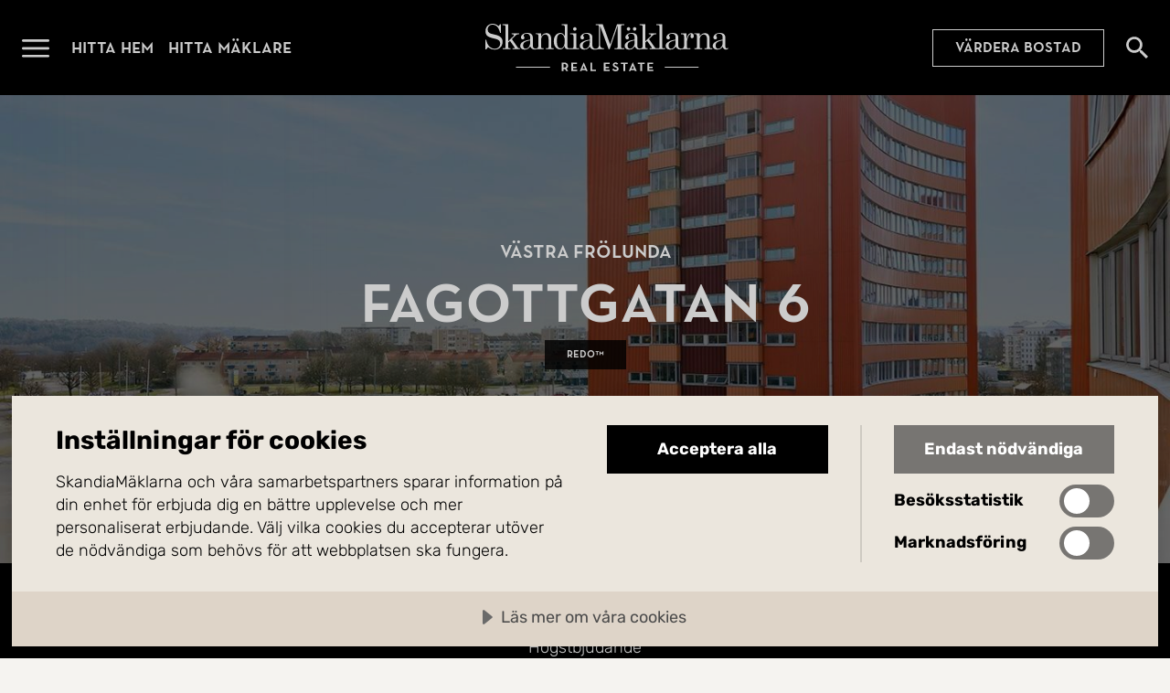

--- FILE ---
content_type: text/html; charset=utf-8
request_url: https://www.skandiamaklarna.se/hitta-hem/bostadsratt/vastra-frolunda/83907562/?source=skandiamaklarna
body_size: 23665
content:


<!DOCTYPE html>
<html lang="sv">
    <head>
        <meta charset="utf-8" />
        <meta name="viewport" content="width=device-width, initial-scale=1.0, viewport-fit=cover" />
        <meta name="format-detection" content="telephone=no">


        <title>Fagottgatan 6, V&#xC4;STRA FR&#xD6;LUNDA | Bostadsr&#xE4;tt | SkandiaM&#xE4;klarna</title>
            <meta name="description" content="H&#xE4;r ges m&#xF6;jlighet att f&#xF6;rv&#xE4;rva en 1:a, trevligt bel&#xE4;gen p&#xE5; 6e v&#xE5;ningen.  En vidstr&#xE4;ckt utsikt &#xF6;ver n&#xE4;romr&#xE5;det. Njut av ljusinsl&#xE4;pp fr&#xE5;n de stora f&#xF6;nsterna som ger ett fint, naturligt ljus. L&#xE4;genheten " />

        <script>
!function(T,l,y){var S=T.location,k="script",D="instrumentationKey",C="ingestionendpoint",I="disableExceptionTracking",E="ai.device.",b="toLowerCase",w="crossOrigin",N="POST",e="appInsightsSDK",t=y.name||"appInsights";(y.name||T[e])&&(T[e]=t);var n=T[t]||function(d){var g=!1,f=!1,m={initialize:!0,queue:[],sv:"5",version:2,config:d};function v(e,t){var n={},a="Browser";return n[E+"id"]=a[b](),n[E+"type"]=a,n["ai.operation.name"]=S&&S.pathname||"_unknown_",n["ai.internal.sdkVersion"]="javascript:snippet_"+(m.sv||m.version),{time:function(){var e=new Date;function t(e){var t=""+e;return 1===t.length&&(t="0"+t),t}return e.getUTCFullYear()+"-"+t(1+e.getUTCMonth())+"-"+t(e.getUTCDate())+"T"+t(e.getUTCHours())+":"+t(e.getUTCMinutes())+":"+t(e.getUTCSeconds())+"."+((e.getUTCMilliseconds()/1e3).toFixed(3)+"").slice(2,5)+"Z"}(),iKey:e,name:"Microsoft.ApplicationInsights."+e.replace(/-/g,"")+"."+t,sampleRate:100,tags:n,data:{baseData:{ver:2}}}}var h=d.url||y.src;if(h){function a(e){var t,n,a,i,r,o,s,c,u,p,l;g=!0,m.queue=[],f||(f=!0,t=h,s=function(){var e={},t=d.connectionString;if(t)for(var n=t.split(";"),a=0;a<n.length;a++){var i=n[a].split("=");2===i.length&&(e[i[0][b]()]=i[1])}if(!e[C]){var r=e.endpointsuffix,o=r?e.location:null;e[C]="https://"+(o?o+".":"")+"dc."+(r||"services.visualstudio.com")}return e}(),c=s[D]||d[D]||"",u=s[C],p=u?u+"/v2/track":d.endpointUrl,(l=[]).push((n="SDK LOAD Failure: Failed to load Application Insights SDK script (See stack for details)",a=t,i=p,(o=(r=v(c,"Exception")).data).baseType="ExceptionData",o.baseData.exceptions=[{typeName:"SDKLoadFailed",message:n.replace(/\./g,"-"),hasFullStack:!1,stack:n+"\nSnippet failed to load ["+a+"] -- Telemetry is disabled\nHelp Link: https://go.microsoft.com/fwlink/?linkid=2128109\nHost: "+(S&&S.pathname||"_unknown_")+"\nEndpoint: "+i,parsedStack:[]}],r)),l.push(function(e,t,n,a){var i=v(c,"Message"),r=i.data;r.baseType="MessageData";var o=r.baseData;return o.message='AI (Internal): 99 message:"'+("SDK LOAD Failure: Failed to load Application Insights SDK script (See stack for details) ("+n+")").replace(/\"/g,"")+'"',o.properties={endpoint:a},i}(0,0,t,p)),function(e,t){if(JSON){var n=T.fetch;if(n&&!y.useXhr)n(t,{method:N,body:JSON.stringify(e),mode:"cors"});else if(XMLHttpRequest){var a=new XMLHttpRequest;a.open(N,t),a.setRequestHeader("Content-type","application/json"),a.send(JSON.stringify(e))}}}(l,p))}function i(e,t){f||setTimeout(function(){!t&&m.core||a()},500)}var e=function(){var n=l.createElement(k);n.src=h;var e=y[w];return!e&&""!==e||"undefined"==n[w]||(n[w]=e),n.onload=i,n.onerror=a,n.onreadystatechange=function(e,t){"loaded"!==n.readyState&&"complete"!==n.readyState||i(0,t)},n}();y.ld<0?l.getElementsByTagName("head")[0].appendChild(e):setTimeout(function(){l.getElementsByTagName(k)[0].parentNode.appendChild(e)},y.ld||0)}try{m.cookie=l.cookie}catch(p){}function t(e){for(;e.length;)!function(t){m[t]=function(){var e=arguments;g||m.queue.push(function(){m[t].apply(m,e)})}}(e.pop())}var n="track",r="TrackPage",o="TrackEvent";t([n+"Event",n+"PageView",n+"Exception",n+"Trace",n+"DependencyData",n+"Metric",n+"PageViewPerformance","start"+r,"stop"+r,"start"+o,"stop"+o,"addTelemetryInitializer","setAuthenticatedUserContext","clearAuthenticatedUserContext","flush"]),m.SeverityLevel={Verbose:0,Information:1,Warning:2,Error:3,Critical:4};var s=(d.extensionConfig||{}).ApplicationInsightsAnalytics||{};if(!0!==d[I]&&!0!==s[I]){var c="onerror";t(["_"+c]);var u=T[c];T[c]=function(e,t,n,a,i){var r=u&&u(e,t,n,a,i);return!0!==r&&m["_"+c]({message:e,url:t,lineNumber:n,columnNumber:a,error:i}),r},d.autoExceptionInstrumented=!0}return m}(y.cfg);function a(){y.onInit&&y.onInit(n)}(T[t]=n).queue&&0===n.queue.length?(n.queue.push(a),n.trackPageView({})):a()}(window,document,{src: "https://js.monitor.azure.com/scripts/b/ai.2.gbl.min.js", crossOrigin: "anonymous", cfg: {instrumentationKey: 'f7fda607-6336-454f-b02c-01e78aa74983', disableCookiesUsage: false }});
</script>
<script>
var epi = epi||{}; epi.EPiServer = epi.EPiServer||{}; epi.EPiServer.Forms = epi.EPiServer.Forms||{};
                    epi.EPiServer.Forms.InjectFormOwnJQuery = true;epi.EPiServer.Forms.OriginalJQuery = typeof jQuery !== 'undefined' ? jQuery : undefined;
</script>


        
            <link rel="modulepreload" href="/assets/index-Bz-jbr6_.js" as="script" />
            <link rel="preload" href="/assets/subset-NeutraPremium-Medium-BITvywDG.woff2" as="font" type="font/woff2" crossorigin>
            <link rel="preload" href="/assets/subset-Rubik-VariableFont_wght-LoiIQoZp.woff2" as="font" type="font/woff2" crossorigin>
            <link rel="stylesheet" href="/assets/style-CEh0vhnF.css" />
        

        
    <meta name="mspecsId" content="MDMwM3wwMDAwMDEwNzEwNHw1OA.." />


        <meta property="og:type" content="website" /><meta property="og:title" content="Fagottgatan 6, V&#196;STRA FR&#214;LUNDA | Bostadsr&#228;tt | SkandiaM&#228;klarna" /><meta property="og:description" content="H&#228;r ges m&#246;jlighet att f&#246;rv&#228;rva en 1:a, trevligt bel&#228;gen p&#229; 6e v&#229;ningen.  En vidstr&#228;ckt utsikt &#246;ver n&#228;romr&#229;det. Njut av ljusinsl&#228;pp fr&#229;n de stora f&#246;nsterna som ger ett fint, naturligt ljus. L&#228;genheten " /><meta property="og:url" content="https://www.skandiamaklarna.se/hitta-hem/bostadsratt/vastra-frolunda/83907562/" /><meta property="og:image" content="https://mp1.skm.quedro.com/eaimages/74/2a1ef-1f466-c6c4a-5d793-d5fe8-750f7-e8e3b-532ff/19f8b-25752-c48d0-08869-c92d4-e3f34-285f1-610e5.jpg?width=" /><meta property="og:locale" content="sv_SE" />

        <!-- Google Tag Manager -->
<script>(function(w,d,s,l,i){w[l]=w[l]||[];w[l].push({'gtm.start':
new Date().getTime(),event:'gtm.js'});var f=d.getElementsByTagName(s)[0],
j=d.createElement(s),dl=l!='dataLayer'?'&l='+l:'';j.async=true;j.src=
'https://www.googletagmanager.com/gtm.js?id='+i+dl;f.parentNode.insertBefore(j,f);
})(window,document,'script','dataLayer','GTM-NZ326K2X');</script>
<!-- End Google Tag Manager -->


        <script src="https://cdn.cookietractor.com/cookietractor.js" data-lang="sv-SE" data-id="8d3da063-438a-4093-a159-ebbc27ee9433"></script>

            <link rel="alternate" href="https://www.skandiamaklarna.se/hitta-hem/bostadsratt/vastra-frolunda/83907562/" hreflang="sv" />


        <link href="/static/favicons/skm-emblem-svart-square.png?v=I9obaa5c9uJZ8hh4N1FGo46f2UVomRyoF84HmAollXY" type="image/png" rel="icon">
        <link href="/static/favicons/skm-emblem-vit-square.png?v=eK4WwpEA8UN1abxIJbo2f5Sm04fyFU4jyqpLJpHJDSc" type="image/png" rel="icon" media="(prefers-color-scheme: dark)">

        <link href="/static/favicons/skm-emblem-svart-square.svg?v=Ae97sb5ELrKLDONVCPhtzVmUKdBx_xY9eYFufpl_RQo" type="image/svg+xml" rel="icon">
        <link href="/static/favicons/skm-emblem-vit-square.svg?v=c_G8VLrVVODT-aaOXVL5I75GA5Tq4gjI7_70QWPEOmw" type="image/svg+xml" rel="icon" media="(prefers-color-scheme: dark)">

        <link rel="canonical" href="https://www.skandiamaklarna.se/hitta-hem/bostadsratt/vastra-frolunda/83907562/">
    </head>

    <body class="page-type-estate-page-body site-sweden ">
        <!-- Google Tag Manager (noscript) -->
<noscript><iframe src="https://www.googletagmanager.com/ns.html?id=GTM-NZ326K2X" height="0" width="0" style="display:none;visibility:hidden"></iframe></noscript>
<!-- End Google Tag Manager (noscript) -->

        

        
            


    <header id="main-header" class="main-header ">
        <div class="container">
            <nav>
                <div class="logo">
                    <a href="/">
                        <span class="link-text">G&#xE5; till startsidan</span>
                    </a>
                </div>

                <button class="menu-toggle-button" data-toggle-open="#main-menu" aria-expanded="false">
                    <span class="button-text">&#xD6;ppna menyn</span>
                </button>

                <ul>
                        <li>
                            <a href="/hitta-hem/" title="Hitta hem">Hitta hem</a>
                        </li>
                        <li>
                            <a href="/hitta-maklare/" title="Hitta m&#xE4;klare">Hitta m&#xE4;klare</a>
                        </li>
                </ul>

        <a href="/vardera/" class="call-to-action-link placement-main-header">V&#xE4;rdera bostad</a>

                


                    <a href="/hitta-hem/" class="search-link">
                        <span class="link-text">S&#xF6;k bost&#xE4;der</span>
                    </a>

            </nav>
        </div>
    </header>
    <section id="main-menu" class="main-menu" aria-hidden="true">
        <div class="menu-header">
            <a href="/" class="logo">
                <span class="link-text">G&#xE5; till startsidan</span>
            </a>

            <button class="close-button" data-toggle-open="#main-menu" aria-expanded="false" aria-controls="main-menu">
                <span class="button-text">St&#xE4;ng menyn</span>
            </button>
        </div>

        <nav class="scrollable-container">

            


        <a href="/vardera/" class="call-to-action-link placement-top">V&#xE4;rdera bostad</a>

            <ul class="promoted-menu">
        <li id="L998f4449d1b647388dcb6073da3d6971" class="" role="menuitem">
                <a href="/hitta-hem/">Hitta hem</a>
        </li>
        <li id="Ld8f3fa97e0114e8897117e21925015df" class="" role="menuitem">
                <a href="/hitta-maklare/">Hitta m&#xE4;klare</a>
        </li>
        <li id="L620138e5a7fb49e0a94d66fffa878644" class="" role="menuitem">
                <a href="/kopa/">K&#xF6;p med oss</a>
        </li>
        <li id="L9aed434d51db47b18b93bdba9cf93722" class="" role="menuitem">
                <a href="/salja/">S&#xE4;lj med oss</a>
        </li>
            </ul>


            <ul class="regular-menu">
        <li id="Lc2c0d162073e4567b8f149749d6ab840" class="" role="menuitem">
                <a href="/nyproduktion/">Nyproduktion</a>
        </li>
        <li id="Le4a2038091294824b976d88f889be553" class="" role="menuitem">
                <a href="/kommersiella/">Kommersiella</a>
        </li>
        <li id="L6ab415131da946baa565215475b74949" class="" role="menuitem">
                <a href="/partners/">Partners</a>
        </li>
        <li id="L86d83b772db042eb841a413ba272c8f1" class="" role="menuitem">
                <a href="/inspiration/">Inspiration</a>
        </li>
        <li id="Le01706be610b444c91559ab94dc2f109" class="" role="menuitem">
                <a href="/tjanster/">Tj&#xE4;nster</a>
        </li>
        <li id="Lff329712ef81486c9b18e05829d9ce15" class="" role="menuitem">
                <a href="/vardera/">V&#xE4;rdering</a>
        </li>
        <li id="L4acb93f0645c4cfdb290791f3f1376bc" class="" role="menuitem">
                <a href="/om-oss/">Om oss</a>
        </li>
        <li id="L985e8264114a46f996bd3d3cfae63f82" class="" role="menuitem">
                <a href="https://www.skandiamaklarna.com/sv/">Utland</a>
        </li>
        <li id="L645e3663961845e5b9222d803f620e8e" class="" role="menuitem">
                <a href="/guider/">Guider</a>
        </li>
            </ul>

        </nav>
    </section>
    <div id="main-menu-overlay" class="main-menu-overlay initialize-overlay" data-toggle-open="#main-menu" aria-expanded="false" aria-controls="main-menu" style="opacity: 0;"></div>


        <main class="page-type-estate-page">
            



<div class="estate-page anchor-container" id="estate-page">


    <section class="hero-container fullscreen animate-three-images">
<div class="background-container">
  
                <picture>
  <source srcset="https://mp1.skm.quedro.com/eaimages/74/2a1ef-1f466-c6c4a-5d793-d5fe8-750f7-e8e3b-532ff/5811b-876c3-608fa-55a4f-7075a-4f7fa-61628-396b4.jpg?width=2560&amp;q=70" type="image/jpeg" media="(min-width: 1920px) and (orientation: landscape)" />
  <source srcset="https://mp1.skm.quedro.com/eaimages/74/2a1ef-1f466-c6c4a-5d793-d5fe8-750f7-e8e3b-532ff/5811b-876c3-608fa-55a4f-7075a-4f7fa-61628-396b4.jpg?width=1920&amp;q=70" type="image/jpeg" media="(min-width: 1600px) and (orientation: landscape)" />
  <source srcset="https://mp1.skm.quedro.com/eaimages/74/2a1ef-1f466-c6c4a-5d793-d5fe8-750f7-e8e3b-532ff/5811b-876c3-608fa-55a4f-7075a-4f7fa-61628-396b4.jpg?width=1600&amp;q=70" type="image/jpeg" media="(min-width: 1440px) and (orientation: landscape)" />
  <source srcset="https://mp1.skm.quedro.com/eaimages/74/2a1ef-1f466-c6c4a-5d793-d5fe8-750f7-e8e3b-532ff/5811b-876c3-608fa-55a4f-7075a-4f7fa-61628-396b4.jpg?width=1440&amp;q=70" type="image/jpeg" media="(min-width: 1280px) and (orientation: landscape)" />
  <source srcset="https://mp1.skm.quedro.com/eaimages/74/2a1ef-1f466-c6c4a-5d793-d5fe8-750f7-e8e3b-532ff/5811b-876c3-608fa-55a4f-7075a-4f7fa-61628-396b4.jpg?width=1280&amp;q=70" type="image/jpeg" media="(min-width: 900px) and (orientation: landscape)" />
  <source srcset="https://mp1.skm.quedro.com/eaimages/74/2a1ef-1f466-c6c4a-5d793-d5fe8-750f7-e8e3b-532ff/5811b-876c3-608fa-55a4f-7075a-4f7fa-61628-396b4.jpg?width=900&amp;q=70" type="image/jpeg" media="(min-width: 700px) and (orientation: landscape)" />
  <source srcset="https://mp1.skm.quedro.com/eaimages/74/2a1ef-1f466-c6c4a-5d793-d5fe8-750f7-e8e3b-532ff/5811b-876c3-608fa-55a4f-7075a-4f7fa-61628-396b4.jpg?width=700&amp;q=70" type="image/jpeg" media="(min-width: 600px) and (orientation: landscape)" />
  <source srcset="https://mp1.skm.quedro.com/eaimages/74/2a1ef-1f466-c6c4a-5d793-d5fe8-750f7-e8e3b-532ff/5811b-876c3-608fa-55a4f-7075a-4f7fa-61628-396b4.jpg?width=600&amp;q=70" type="image/jpeg" media="(min-width: 320px) and (orientation: landscape)" />
  <source srcset="https://mp1.skm.quedro.com/eaimages/74/2a1ef-1f466-c6c4a-5d793-d5fe8-750f7-e8e3b-532ff/5811b-876c3-608fa-55a4f-7075a-4f7fa-61628-396b4.jpg?width=320&amp;q=70" type="image/jpeg" media="(min-width: 0px) and (orientation: landscape)" />
  <source srcset="https://mp1.skm.quedro.com/eaimages/74/2a1ef-1f466-c6c4a-5d793-d5fe8-750f7-e8e3b-532ff/5811b-876c3-608fa-55a4f-7075a-4f7fa-61628-396b4.jpg?width=683&amp;height=1366&amp;q=70&amp;crop=1" type="image/jpeg" media="(min-height: 1100px) and (orientation: portrait)" />
  <source srcset="https://mp1.skm.quedro.com/eaimages/74/2a1ef-1f466-c6c4a-5d793-d5fe8-750f7-e8e3b-532ff/5811b-876c3-608fa-55a4f-7075a-4f7fa-61628-396b4.jpg?width=650&amp;height=1100&amp;q=70&amp;crop=1" type="image/jpeg" media="(min-height: 900px) and (orientation: portrait)" />
  <source srcset="https://mp1.skm.quedro.com/eaimages/74/2a1ef-1f466-c6c4a-5d793-d5fe8-750f7-e8e3b-532ff/5811b-876c3-608fa-55a4f-7075a-4f7fa-61628-396b4.jpg?width=450&amp;height=900&amp;q=70&amp;crop=1" type="image/jpeg" media="(min-height: 700px) and (orientation: portrait)" />
  <source srcset="https://mp1.skm.quedro.com/eaimages/74/2a1ef-1f466-c6c4a-5d793-d5fe8-750f7-e8e3b-532ff/5811b-876c3-608fa-55a4f-7075a-4f7fa-61628-396b4.jpg?width=375&amp;height=700&amp;q=70&amp;crop=1" type="image/jpeg" media="(min-height: 500px) and (orientation: portrait)" />
  <source srcset="https://mp1.skm.quedro.com/eaimages/74/2a1ef-1f466-c6c4a-5d793-d5fe8-750f7-e8e3b-532ff/5811b-876c3-608fa-55a4f-7075a-4f7fa-61628-396b4.jpg?width=300&amp;height=600&amp;q=70&amp;crop=1" type="image/jpeg" media="(min-height: 0px) and (orientation: portrait)" />
  <img src="https://mp1.skm.quedro.com/eaimages/74/2a1ef-1f466-c6c4a-5d793-d5fe8-750f7-e8e3b-532ff/5811b-876c3-608fa-55a4f-7075a-4f7fa-61628-396b4.jpg?width=" alt="" 
/></picture>

                <picture>
  <source srcset="https://mp1.skm.quedro.com/eaimages/74/2a1ef-1f466-c6c4a-5d793-d5fe8-750f7-e8e3b-532ff/700c3-2805f-fbb7c-8edd0-36897-8e4f0-e8af1-cf0d0.jpg?width=2560&amp;q=70" type="image/jpeg" media="(min-width: 1920px) and (orientation: landscape)" />
  <source srcset="https://mp1.skm.quedro.com/eaimages/74/2a1ef-1f466-c6c4a-5d793-d5fe8-750f7-e8e3b-532ff/700c3-2805f-fbb7c-8edd0-36897-8e4f0-e8af1-cf0d0.jpg?width=1920&amp;q=70" type="image/jpeg" media="(min-width: 1600px) and (orientation: landscape)" />
  <source srcset="https://mp1.skm.quedro.com/eaimages/74/2a1ef-1f466-c6c4a-5d793-d5fe8-750f7-e8e3b-532ff/700c3-2805f-fbb7c-8edd0-36897-8e4f0-e8af1-cf0d0.jpg?width=1600&amp;q=70" type="image/jpeg" media="(min-width: 1440px) and (orientation: landscape)" />
  <source srcset="https://mp1.skm.quedro.com/eaimages/74/2a1ef-1f466-c6c4a-5d793-d5fe8-750f7-e8e3b-532ff/700c3-2805f-fbb7c-8edd0-36897-8e4f0-e8af1-cf0d0.jpg?width=1440&amp;q=70" type="image/jpeg" media="(min-width: 1280px) and (orientation: landscape)" />
  <source srcset="https://mp1.skm.quedro.com/eaimages/74/2a1ef-1f466-c6c4a-5d793-d5fe8-750f7-e8e3b-532ff/700c3-2805f-fbb7c-8edd0-36897-8e4f0-e8af1-cf0d0.jpg?width=1280&amp;q=70" type="image/jpeg" media="(min-width: 900px) and (orientation: landscape)" />
  <source srcset="https://mp1.skm.quedro.com/eaimages/74/2a1ef-1f466-c6c4a-5d793-d5fe8-750f7-e8e3b-532ff/700c3-2805f-fbb7c-8edd0-36897-8e4f0-e8af1-cf0d0.jpg?width=900&amp;q=70" type="image/jpeg" media="(min-width: 700px) and (orientation: landscape)" />
  <source srcset="https://mp1.skm.quedro.com/eaimages/74/2a1ef-1f466-c6c4a-5d793-d5fe8-750f7-e8e3b-532ff/700c3-2805f-fbb7c-8edd0-36897-8e4f0-e8af1-cf0d0.jpg?width=700&amp;q=70" type="image/jpeg" media="(min-width: 600px) and (orientation: landscape)" />
  <source srcset="https://mp1.skm.quedro.com/eaimages/74/2a1ef-1f466-c6c4a-5d793-d5fe8-750f7-e8e3b-532ff/700c3-2805f-fbb7c-8edd0-36897-8e4f0-e8af1-cf0d0.jpg?width=600&amp;q=70" type="image/jpeg" media="(min-width: 320px) and (orientation: landscape)" />
  <source srcset="https://mp1.skm.quedro.com/eaimages/74/2a1ef-1f466-c6c4a-5d793-d5fe8-750f7-e8e3b-532ff/700c3-2805f-fbb7c-8edd0-36897-8e4f0-e8af1-cf0d0.jpg?width=320&amp;q=70" type="image/jpeg" media="(min-width: 0px) and (orientation: landscape)" />
  <source srcset="https://mp1.skm.quedro.com/eaimages/74/2a1ef-1f466-c6c4a-5d793-d5fe8-750f7-e8e3b-532ff/700c3-2805f-fbb7c-8edd0-36897-8e4f0-e8af1-cf0d0.jpg?width=683&amp;height=1366&amp;q=70&amp;crop=1" type="image/jpeg" media="(min-height: 1100px) and (orientation: portrait)" />
  <source srcset="https://mp1.skm.quedro.com/eaimages/74/2a1ef-1f466-c6c4a-5d793-d5fe8-750f7-e8e3b-532ff/700c3-2805f-fbb7c-8edd0-36897-8e4f0-e8af1-cf0d0.jpg?width=650&amp;height=1100&amp;q=70&amp;crop=1" type="image/jpeg" media="(min-height: 900px) and (orientation: portrait)" />
  <source srcset="https://mp1.skm.quedro.com/eaimages/74/2a1ef-1f466-c6c4a-5d793-d5fe8-750f7-e8e3b-532ff/700c3-2805f-fbb7c-8edd0-36897-8e4f0-e8af1-cf0d0.jpg?width=450&amp;height=900&amp;q=70&amp;crop=1" type="image/jpeg" media="(min-height: 700px) and (orientation: portrait)" />
  <source srcset="https://mp1.skm.quedro.com/eaimages/74/2a1ef-1f466-c6c4a-5d793-d5fe8-750f7-e8e3b-532ff/700c3-2805f-fbb7c-8edd0-36897-8e4f0-e8af1-cf0d0.jpg?width=375&amp;height=700&amp;q=70&amp;crop=1" type="image/jpeg" media="(min-height: 500px) and (orientation: portrait)" />
  <source srcset="https://mp1.skm.quedro.com/eaimages/74/2a1ef-1f466-c6c4a-5d793-d5fe8-750f7-e8e3b-532ff/700c3-2805f-fbb7c-8edd0-36897-8e4f0-e8af1-cf0d0.jpg?width=300&amp;height=600&amp;q=70&amp;crop=1" type="image/jpeg" media="(min-height: 0px) and (orientation: portrait)" />
  <img src="https://mp1.skm.quedro.com/eaimages/74/2a1ef-1f466-c6c4a-5d793-d5fe8-750f7-e8e3b-532ff/700c3-2805f-fbb7c-8edd0-36897-8e4f0-e8af1-cf0d0.jpg?width=" alt="" 
/></picture>

                <picture>
  <source srcset="https://mp1.skm.quedro.com/eaimages/74/2a1ef-1f466-c6c4a-5d793-d5fe8-750f7-e8e3b-532ff/19f8b-25752-c48d0-08869-c92d4-e3f34-285f1-610e5.jpg?width=2560&amp;q=70" type="image/jpeg" media="(min-width: 1920px) and (orientation: landscape)" />
  <source srcset="https://mp1.skm.quedro.com/eaimages/74/2a1ef-1f466-c6c4a-5d793-d5fe8-750f7-e8e3b-532ff/19f8b-25752-c48d0-08869-c92d4-e3f34-285f1-610e5.jpg?width=1920&amp;q=70" type="image/jpeg" media="(min-width: 1600px) and (orientation: landscape)" />
  <source srcset="https://mp1.skm.quedro.com/eaimages/74/2a1ef-1f466-c6c4a-5d793-d5fe8-750f7-e8e3b-532ff/19f8b-25752-c48d0-08869-c92d4-e3f34-285f1-610e5.jpg?width=1600&amp;q=70" type="image/jpeg" media="(min-width: 1440px) and (orientation: landscape)" />
  <source srcset="https://mp1.skm.quedro.com/eaimages/74/2a1ef-1f466-c6c4a-5d793-d5fe8-750f7-e8e3b-532ff/19f8b-25752-c48d0-08869-c92d4-e3f34-285f1-610e5.jpg?width=1440&amp;q=70" type="image/jpeg" media="(min-width: 1280px) and (orientation: landscape)" />
  <source srcset="https://mp1.skm.quedro.com/eaimages/74/2a1ef-1f466-c6c4a-5d793-d5fe8-750f7-e8e3b-532ff/19f8b-25752-c48d0-08869-c92d4-e3f34-285f1-610e5.jpg?width=1280&amp;q=70" type="image/jpeg" media="(min-width: 900px) and (orientation: landscape)" />
  <source srcset="https://mp1.skm.quedro.com/eaimages/74/2a1ef-1f466-c6c4a-5d793-d5fe8-750f7-e8e3b-532ff/19f8b-25752-c48d0-08869-c92d4-e3f34-285f1-610e5.jpg?width=900&amp;q=70" type="image/jpeg" media="(min-width: 700px) and (orientation: landscape)" />
  <source srcset="https://mp1.skm.quedro.com/eaimages/74/2a1ef-1f466-c6c4a-5d793-d5fe8-750f7-e8e3b-532ff/19f8b-25752-c48d0-08869-c92d4-e3f34-285f1-610e5.jpg?width=700&amp;q=70" type="image/jpeg" media="(min-width: 600px) and (orientation: landscape)" />
  <source srcset="https://mp1.skm.quedro.com/eaimages/74/2a1ef-1f466-c6c4a-5d793-d5fe8-750f7-e8e3b-532ff/19f8b-25752-c48d0-08869-c92d4-e3f34-285f1-610e5.jpg?width=600&amp;q=70" type="image/jpeg" media="(min-width: 320px) and (orientation: landscape)" />
  <source srcset="https://mp1.skm.quedro.com/eaimages/74/2a1ef-1f466-c6c4a-5d793-d5fe8-750f7-e8e3b-532ff/19f8b-25752-c48d0-08869-c92d4-e3f34-285f1-610e5.jpg?width=320&amp;q=70" type="image/jpeg" media="(min-width: 0px) and (orientation: landscape)" />
  <source srcset="https://mp1.skm.quedro.com/eaimages/74/2a1ef-1f466-c6c4a-5d793-d5fe8-750f7-e8e3b-532ff/19f8b-25752-c48d0-08869-c92d4-e3f34-285f1-610e5.jpg?width=683&amp;height=1366&amp;q=70&amp;crop=1" type="image/jpeg" media="(min-height: 1100px) and (orientation: portrait)" />
  <source srcset="https://mp1.skm.quedro.com/eaimages/74/2a1ef-1f466-c6c4a-5d793-d5fe8-750f7-e8e3b-532ff/19f8b-25752-c48d0-08869-c92d4-e3f34-285f1-610e5.jpg?width=650&amp;height=1100&amp;q=70&amp;crop=1" type="image/jpeg" media="(min-height: 900px) and (orientation: portrait)" />
  <source srcset="https://mp1.skm.quedro.com/eaimages/74/2a1ef-1f466-c6c4a-5d793-d5fe8-750f7-e8e3b-532ff/19f8b-25752-c48d0-08869-c92d4-e3f34-285f1-610e5.jpg?width=450&amp;height=900&amp;q=70&amp;crop=1" type="image/jpeg" media="(min-height: 700px) and (orientation: portrait)" />
  <source srcset="https://mp1.skm.quedro.com/eaimages/74/2a1ef-1f466-c6c4a-5d793-d5fe8-750f7-e8e3b-532ff/19f8b-25752-c48d0-08869-c92d4-e3f34-285f1-610e5.jpg?width=375&amp;height=700&amp;q=70&amp;crop=1" type="image/jpeg" media="(min-height: 500px) and (orientation: portrait)" />
  <source srcset="https://mp1.skm.quedro.com/eaimages/74/2a1ef-1f466-c6c4a-5d793-d5fe8-750f7-e8e3b-532ff/19f8b-25752-c48d0-08869-c92d4-e3f34-285f1-610e5.jpg?width=300&amp;height=600&amp;q=70&amp;crop=1" type="image/jpeg" media="(min-height: 0px) and (orientation: portrait)" />
  <img src="https://mp1.skm.quedro.com/eaimages/74/2a1ef-1f466-c6c4a-5d793-d5fe8-750f7-e8e3b-532ff/19f8b-25752-c48d0-08869-c92d4-e3f34-285f1-610e5.jpg?width=" alt="" 
/></picture>

        
</div>
<div class="content-container">
            <hgroup>
                <p>V&#xC4;STRA FR&#xD6;LUNDA</p>
                <h1>Fagottgatan 6</h1>
            </hgroup>

            <div class="estate-hero-statuses">

                    <span>REDO&#x2122;</span>


            </div>
        
<div class="interactions-container">
                <button data-dialog-activator="image-dialog" data-select-tab="image-dialog-tab-images">
                    <span class="button-text">Alla bilder</span>
                </button>

                    <a href="#potential-buyer-form">Intresseanm&#xE4;lan</a>
            
</div></div>
</section>




    <div class="estate-details">



<div class="quick-facts">
    <div class="quick-facts-inner-container">
            <ul>
                    <li title="Antal rum">
                        <span class="value">1 rum</span>
                    </li>
                    <li title="Boarea">
                        <span class="value">31,5 kvm</span>
                    </li>
                    <li title="Typ">
                        <span class="value">Bostadsr&#228;tt</span>
                    </li>
            </ul>
    </div>
</div>

            <div class="price">
                <div class="price-inner-container">
                        <div class="current-price">
                            <span class="label">H&#xF6;gstbjudande</span>
                                <span class="value">1&#xA0;595&#xA0;000&#xA0;kr</span>
                        </div>

                        <div class="monthly-fee">
                            <span class="label">M&#xE5;nadsavgift:</span>
                            <span class="value">1&#xA0;808 kr/m&#xE5;n</span>
                        </div>

                </div>
            </div>
    </div>

    <div class="anchor-list"></div>




<div class="estate-description">
        <h2>1:a med vidstr&#xE4;ckt utsikt!</h2>

        <div class="read-more-accordion">
  <div class="content" id="read-more-accordion-7ff2ab22686349db95cfe1024bca2e38">

            
            <p>H&#xE4;r ges m&#xF6;jlighet att f&#xF6;rv&#xE4;rva en 1:a, trevligt bel&#xE4;gen p&#xE5; 6e v&#xE5;ningen.  En vidstr&#xE4;ckt utsikt &#xF6;ver n&#xE4;romr&#xE5;det. Njut av ljusinsl&#xE4;pp fr&#xE5;n de stora f&#xF6;nsterna som ger ett fint, naturligt ljus. L&#xE4;genheten &#xE4;r fr&#xE4;sch och i mycket bra skick!&#xD;<br />&#xD;<br />Ruddalen med fina motionsslingor, skridskobana, fotbollsplaner och en h&#xE4;rlig natur. Toppen b&#xE5;de f&#xF6;r motion&#xE4;rer och hund&#xE4;gare.&#xD;<br /> P&#xE5; tio minuters promenadavst&#xE5;nd finns Fr&#xF6;lunda Torgs k&#xF6;pcenter med allehanda butiker. &#xC4;nnu n&#xE4;rmre finns matvarubutiker, pizzerior, tipsbutiker, fris&#xF6;rer, f&#xE4;rghandlare, bageri etc.&#xD;<br /> N&#xE4;rheten till havet finns alltid fr&#xE5;n Ruddalen och valen &#xE4;r m&#xE5;nga, b&#xE5;de N&#xE4;set och Askim har fina badplatser. Dit tar man sig enkelt med cykel, buss eller bil. &#xD;<br />Sp&#xE5;rvagnslinjerna 1, 7 och 8 g&#xE5;r in till centrum. Fr&#xE5;n Fr&#xF6;lunda Torg finns &#xE4;ven bussf&#xF6;rbindelser och d&#xE4;rifr&#xE5;n tar man sig enkelt in till centrala G&#xF6;teborg.&#xD;<br />&#xD;<br />N&#xE4;rbel&#xE4;gna Fr&#xF6;lunda Kulturhus har inte bara stort bibliotek, simhall, scen och utst&#xE4;llningar..&#xD;<br />V&#xE5;rdcentral finns n&#xE4;rmast vid Fr&#xF6;lunda Torg.</p>
          </div>
  <div class="button-container">
    <button aria-controls="read-more-accordion-7ff2ab22686349db95cfe1024bca2e38" aria-expanded="false">
      <span class="button-text">
        <span class="expand">Läs mer</span>
        <span class="minimize">Minimera</span>
      </span>
    </button>
  </div>
</div>

</div>


<section class="coming-soon-section">
        <h2>REDO&#x2122;</h2>

    <p>Detta &auml;r en REDO&trade; bostad. Kontakta m&auml;klaren f&ouml;r mer information.</p>

        <ul class="link-container">
                <li><a href="/tjanster/redo/">L&#xE4;s mer om REDO</a></li>

        </ul>
</section>


    <div class="brokers-and-showings">



    <section class="no-showings-section">
        <span>Intresseanm&#xE4;lan</span>

        <p>&#xC4;r du intresserad av bostaden? G&#xF6;r en intresseanm&#xE4;lan s&#xE5; kontaktar vi dig med mer information.</p>

        <a href="#potential-buyer-form">Till intresseanm&#xE4;lan</a>
    </section>


    <section class="brokers-summary-section">
            <h2>M&#xE4;klare</h2>
            <ul>
                    <li data-click-target="a">
                        <div>
                            <span class="role">
                                Ansvarig m&#xE4;klare
                            </span>

                            <span class="name">Julia Hellman</span>
                        </div>

                        <a href="#broker-profile-0af52-6197f-0c737-bdb2a-6cc52-176ff-f67ea-4f57a">
                            <span class="link-text">
                                G&#xE5; till profilen f&#xF6;r Julia Hellman
                            </span>
                        </a>
                    </li>
            </ul>
    </section>
    </div>



<section class="promoted-media-section" aria-hidden="true">
    <video
        controls
        muted
        disablepictureinpicture
        crossorigin="anonymous"
        controlslist="nodownload noremoteplayback"
        data-autoplay-if-allowed>
        <source src="https://video.skm.quedro.com/2a1ef-1f466-c6c4a-5d793-d5fe8-750f7-e8e3b-532ff/aa8a490b98cd6b9a_fagottgatan-6.mp4" type="video/mp4" />
    </video>
</section>


    <section class="facts" data-anchor-target-container>
        <h2 class="visually-hidden" id="anchor-facts" data-anchor-target="Bostadsfakta">Bostadsfakta</h2>

        <ul>
            <li>
    <div class="section-type" id="ResidenceSectionContainer">
        <h3>
            <button data-toggle-open="#ResidenceSectionContainer" id="ResidenceSectionLabel" aria-expanded="false" aria-controls="ResidenceSectionSection">
                Om bostaden
            </button>
        </h3>
    </div>

    <div class="section-facts" id="ResidenceSection" aria-labelledby="ResidenceSectionLabel" hidden="until-found">
        <ul>
<li class="fact">
    <span class="label">Antal rum</span>
    <span class="value">1 varav 1 sovrum</span>
</li>
<li class="fact">
    <span class="label">Boarea</span>
    <span class="value">31,5 kvm</span>
</li>
<li class="fact">
    <span class="label">Våningsplan</span>
    <span class="value">6 av 12</span>
</li>
<li class="fact">
    <span class="label">Lägenhetsnummer</span>
    <span class="value">679 (1601)</span>
</li>
<li class="fact">
    <span class="label">Kommun</span>
    <span class="value">G&#246;teborg</span>
</li>
<li class="fact">
    <span class="label">Typ</span>
    <span class="value">Bostadsr&#228;tt</span>
</li>
<li class="fact">
    <span class="label">Upplåtelseform</span>
    <span class="value">Bostadsr&#228;tt</span>
</li>
        </ul>
    <ul class="sub-sections">
<li>
    <div class="section-type" id="RoomsSectionContainer">
        <h4>
            <button data-toggle-open="#RoomsSectionContainer" id="RoomsSectionLabel" aria-expanded="false" aria-controls="RoomsSectionSection">
                Rumsbeskrivning
            </button>
        </h4>
    </div>

    <div class="section-facts" id="RoomsSection" aria-labelledby="RoomsSectionLabel" hidden="until-found">
        <ul>
<li class="fact full-width">
    <span class="label">Rumsbeskrivning</span>
    <span class="value"><p>Interi&#246;r: V&#228;lkommen till en ljus och trivsam l&#228;genhet p&#229; Fagottgatan 6.</p><p>Hallen har gott om f&#246;rvaring i ett flertal garderober l&#228;ngs v&#228;ggen. V&#228;ggarna &#228;r vita och p&#229; golvet ligger parkettgolv.</p><p>Rakt fram finns det fr&#228;scha badrummet som &#228;r stambytet enligt f&#246;reningens regi. Kaklade v&#228;ggar och klinkergolv. Badrummet &#228;r v&#228;lutrustat med v&#228;ggh&#228;ngd WC, badrumssk&#229;p, handdukstork och dusch med vikbara glasd&#246;rrar.</p><p>Vardagsrummet/Allrummet &#228;r ljust och rymligt. De stora f&#246;nsterna ger ett h&#228;rligt ljusinsl&#228;pp. Rummet har god plats f&#246;r b&#229;de s&#228;ng, soffavdelning och matbord. V&#228;ggarna &#228;r vita och parkett p&#229; golvet.</p><p>K&#246;ket &#228;r ljust och fint med sk&#229;pluckor i vitt och  svart kakel ovanf&#246;r. K&#246;ksutrustningen best&#229;r av spis, ugn och kyl/frys. K&#246;ket har gott om arbetsyta. Vitm&#229;lade v&#228;ggar och parkettgolv.</p></span>
</li>
        </ul>
    </div>
</li>
<li>
    <div class="section-type" id="HousingAssociationSectionContainer">
        <h4>
            <button data-toggle-open="#HousingAssociationSectionContainer" id="HousingAssociationSectionLabel" aria-expanded="false" aria-controls="HousingAssociationSectionSection">
                Information om Bostadsrättsförening
            </button>
        </h4>
    </div>

    <div class="section-facts" id="HousingAssociationSection" aria-labelledby="HousingAssociationSectionLabel" hidden="until-found">
        <ul>
<li class="fact">
    <span class="label">Namn</span>
    <span class="value">Riksbyggens Brf Ruddalen 1</span>
</li>
<li class="fact">
    <span class="label">Äkta förening</span>
    <span class="value">Ja</span>
</li>
<li class="fact full-width">
    <span class="label">Parkering</span>
    <span class="value"><p>PARKERING TILLH&#214;RANDE BOSTADEN<br>Till f&#246;reningen h&#246;r 258 garageplatser och 381 parkeringsplatser. Garageplatser kostar ca 500 kr/m&#229;n och parkeringsplats ca 200 kr/m&#229;n.</p></span>
</li>
<li class="fact full-width">
    <span class="label">Övriga utrymmen</span>
    <span class="value"><p>Antal l&#228;genheter: 720</p></span>
</li>
<li class="fact full-width">
    <span class="label">Allmänt om föreningen</span>
    <span class="value"><p>ALLM&#196;NT OM F&#214;RENINGEN<br>Brf Ruddalen 1 &#228;r en v&#228;lsk&#246;tt f&#246;rening som innefattar 720 l&#228;genheter och best&#229;r av 10 stycken h&#246;ghus. Husen uppf&#246;rdes &#229;r 1962-1963 med l&#228;genheter i skiftande storlekar fr&#229;n 1 rok till 4 rok.</p><p>Som medlem i f&#246;reningen finns tillg&#229;ng till tv&#228;ttstuga utrustad med tv&#228;ttmaskin, torktumlare, mangel samt mattv&#228;tt. &#214;vernattningsl&#228;genheter kan hyras ut mot en kostnad, dessa &#229;terfinns p&#229; Mandolingatan 3 och Fagottgatan 4. Uppgifter om hyresvillkor finns att f&#229; av ansvarig f&#246;r uthyrning, kontaktuppgifter finns p&#229; anslagstavlan i varje entr&#233;. Det finns &#228;ven tillg&#229;ng till bastu (Fagottgatan 8), biltv&#228;tt och hobbyrum (Mandolingatan 3).</p><p>&#197;r 2006 f&#228;rdigst&#228;lldes en omfattande renovering av f&#246;reningens byggnader. Nya ledningar f&#246;r varm- och kallvatten samt avloppsledningar installerades och samtliga badrum renoverades i samband med stambytet. L&#228;genheternas elsystem renoverades genom att ledningarna byttes ut, alla eluttag skyddsjordades och en ny gruppcentral med jordfelsbrytning installerades. &#197;r 2021 har G&#246;teborgs kommun f&#246;r avsikt att omf&#246;rhandla tomtr&#228;ttsavg&#228;lden f&#246;r f&#246;reningens mark, vilket kan komma att p&#229;verka avgiften.</p><p>Kommunikationer: Sp&#229;rvagn 1,7 och 8 g&#229;r f&#246;rbi Musikv&#228;gen och Positivgatan som b&#229;da ligger i n&#228;rheten.</p><p>F&#246;reningen till&#229;ter delat &#228;gande 90/10.</p><p>F&#246;reningen kontaktar nya medlemmar f&#246;r att boka v&#228;lkomstm&#246;te.</p><p>Bes&#246;k g&#228;rna f&#246;reningens hemsida f&#246;r ytterliggare information, http://www.gbghus27.se/ (F&#246;reningen hette tidigare gbghus 27).</p><p>BYGGNADS&#197;R<br>1963</p></span>
</li>
        </ul>
    </div>
</li>
<li>
    <div class="section-type" id="BuildingSectionContainer">
        <h4>
            <button data-toggle-open="#BuildingSectionContainer" id="BuildingSectionLabel" aria-expanded="false" aria-controls="BuildingSectionSection">
                Byggnad
            </button>
        </h4>
    </div>

    <div class="section-facts" id="BuildingSection" aria-labelledby="BuildingSectionLabel" hidden="until-found">
        <ul>
<li class="fact">
    <span class="label">Byggår</span>
    <span class="value">1963</span>
</li>
<li class="fact">
    <span class="label">Har hiss</span>
    <span class="value">Ja</span>
</li>
<li class="fact">
    <span class="label">TV och internet</span>
    <span class="value"><p>TV: Kabeln&#228;t via Com Hem.<br>Internet: Bredband via fiber (Bredbandsbolaget) installerades under 2016 med hastighet 250/100Mbit och ing&#229;r nu i m&#229;nadsavgiften.</p></span>
</li>
<li class="fact full-width">
    <span class="label">Renoveringar i föreningen</span>
    <span class="value"><p>F&#246;reningen har en underh&#229;llsplan som uppdateras varje &#229;r. F&#246;r n&#228;rmare information se bifogade &#229;rsredovisningen.</p><p>Stambyte utf&#246;rdes 2005. Ombyggnad av fastigheternas ventilationssystem har gjorts under 08-09 f&#246;r att minska energif&#246;rbrukningen. <br>Montering av v&#228;rmekabel, med automatik, till tak och stupr&#246;r.<br>Byte av centralenhet till brandlarm.<br>Montering av nya st&#229;ld&#246;rrar till vissa utav cykelrummen.<br>L&#228;genheternas elsystem har blivit renoverat genom att alla ledningar har bytts, skyddsjordning av alla eluttag samt ny gruppcentral med jordfelsbrytare.<br>Stamrenovering med nya badrum.</p></span>
</li>
        </ul>
    </div>
</li>
    </ul>
    </div>
</li>
<li>
    <div class="section-type" id="EconomySectionContainer">
        <h3>
            <button data-toggle-open="#EconomySectionContainer" id="EconomySectionLabel" aria-expanded="false" aria-controls="EconomySectionSection">
                Ekonomi
            </button>
        </h3>
    </div>

    <div class="section-facts" id="EconomySection" aria-labelledby="EconomySectionLabel" hidden="until-found">
        <ul>
<li class="fact">
    <span class="label">Pris</span>
    <span class="value">1&#160;595&#160;000&#160;kr (H&#246;gstbjudande)</span>
</li>
<li class="fact">
    <span class="label">Månadsavgift</span>
    <span class="value">1&#160;808&#160;kr</span>
</li>
<li class="fact">
    <span class="label">Kommentar månadsavgift</span>
    <span class="value"><p>I avgiften ing&#229;r v&#228;rme, VA, kabel-tv och fiber</p> </span>
</li>
<li class="fact">
    <span class="label">Andelstal</span>
    <span class="value">Andel av insats: 0,079%<br />Andel av årsavgift: 0,07904%</span>
</li>
<li class="fact">
    <span class="label">Pantsatt</span>
    <span class="value">Nej</span>
</li>
<li class="fact">
    <span class="label">Inre reparationsfond</span>
    <span class="value">Finns ej</span>
</li>
        </ul>
    <ul class="sub-sections">
<li>
    <div class="section-type" id="OperatingCostsSectionContainer">
        <h4>
            <button data-toggle-open="#OperatingCostsSectionContainer" id="OperatingCostsSectionLabel" aria-expanded="false" aria-controls="OperatingCostsSectionSection">
                Driftskostnader
            </button>
        </h4>
    </div>

    <div class="section-facts" id="OperatingCostsSection" aria-labelledby="OperatingCostsSectionLabel" hidden="until-found">
        <ul>
<li class="fact">
    <span class="label">Driftkostnad fördelas på</span>
    <span class="value">F&#246;rs&#228;kring: 150&#160;kr/m&#229;nad<br />Hush&#229;llsel: 100&#160;kr/m&#229;nad</span>
</li>
        </ul>
    </div>
</li>
    </ul>
    </div>
</li>


                <li>
                    <div class="section-type" id="LinksSectionContainer">
                        <h3>
                            <button id="LinkSectionLabel" aria-expanded="false" aria-controls="LinksSection">
                                Dokument &amp; l&#xE4;nkar
                            </button>
                        </h3>
                    </div>

                    <div class="section-facts" id="LinksSection" aria-labelledby="LinkSectionLabel" hidden="until-found">
                        <ul class="links">
                                <li class="link-type-pdf">
                                    <a href="https://mspecsfiles2.blob.core.windows.net/0303/files/511fb2f0-33f8-11eb-b079-b97c1871afe4.pdf">&#xC5;rsredovisning</a>
                                </li>
                                <li class="link-type-pdf">
                                    <a href="https://mspecsfiles2.blob.core.windows.net/0303/files/55905380-33f8-11eb-b079-b97c1871afe4.pdf">Stadgar</a>
                                </li>
                                <li class="link-type-pdf">
                                    <a href="https://mspecsfiles2.blob.core.windows.net/0303/files/561f7420-33f8-11eb-8791-e5945e6a13b3.pdf">Energideklaration Fagottgatan 6</a>
                                </li>
                                <li class="link-type-pdf">
                                    <a href="https://mspecsfiles2.blob.core.windows.net/0303/files/511fb2f0-33f8-11eb-b079-b97c1871afe4.pdf">&#xC5;rsredovisning</a>
                                </li>
                                <li class="link-type-pdf">
                                    <a href="https://mspecsfiles2.blob.core.windows.net/0303/files/55905380-33f8-11eb-b079-b97c1871afe4.pdf">Stadgar</a>
                                </li>
                                <li class="link-type-link">
                                    <a href="/ovrigt/ovrig-viktig-info/">&#xD6;vrig viktig information</a>
                                </li>
                        </ul>
                    </div>
                </li>
        </ul>
    </section>




    <section class="image-section">
            <div data-anchor-target-container>
                <h2 id="anchor-images" data-anchor-target="Bilder">Bilder</h2>

                <div class="images estate-images">
                    <ul>
                            <li data-dialog-activator="image-dialog" data-select-tab="image-dialog-tab-images" data-scroll-anchor="estate-image-19f8b-25752-c48d0-08869-c92d4-e3f34-285f1-610e5">
                                <figure>
                                    <picture>
  <source srcset="https://mp1.skm.quedro.com/eaimages/74/2a1ef-1f466-c6c4a-5d793-d5fe8-750f7-e8e3b-532ff/19f8b-25752-c48d0-08869-c92d4-e3f34-285f1-610e5.jpg?width=2880&amp;q=80" type="image/jpeg" media="(min-width: 1280px)" />
  <source srcset="https://mp1.skm.quedro.com/eaimages/74/2a1ef-1f466-c6c4a-5d793-d5fe8-750f7-e8e3b-532ff/19f8b-25752-c48d0-08869-c92d4-e3f34-285f1-610e5.jpg?width=2560&amp;q=80" type="image/jpeg" media="(min-width: 900px)" />
  <source srcset="https://mp1.skm.quedro.com/eaimages/74/2a1ef-1f466-c6c4a-5d793-d5fe8-750f7-e8e3b-532ff/19f8b-25752-c48d0-08869-c92d4-e3f34-285f1-610e5.jpg?width=1800&amp;q=80" type="image/jpeg" media="(min-width: 700px)" />
  <source srcset="https://mp1.skm.quedro.com/eaimages/74/2a1ef-1f466-c6c4a-5d793-d5fe8-750f7-e8e3b-532ff/19f8b-25752-c48d0-08869-c92d4-e3f34-285f1-610e5.jpg?width=1400&amp;q=80" type="image/jpeg" media="(min-width: 600px)" />
  <source srcset="https://mp1.skm.quedro.com/eaimages/74/2a1ef-1f466-c6c4a-5d793-d5fe8-750f7-e8e3b-532ff/19f8b-25752-c48d0-08869-c92d4-e3f34-285f1-610e5.jpg?width=1200&amp;q=80" type="image/jpeg" media="(min-width: 320px)" />
  <source srcset="https://mp1.skm.quedro.com/eaimages/74/2a1ef-1f466-c6c4a-5d793-d5fe8-750f7-e8e3b-532ff/19f8b-25752-c48d0-08869-c92d4-e3f34-285f1-610e5.jpg?width=640&amp;q=80" type="image/jpeg" media="(min-width: 0px)" />
  <img src="https://mp1.skm.quedro.com/eaimages/74/2a1ef-1f466-c6c4a-5d793-d5fe8-750f7-e8e3b-532ff/19f8b-25752-c48d0-08869-c92d4-e3f34-285f1-610e5.jpg?width=" alt="" 
loading="lazy" /></picture>


                                </figure>
                            </li>
                            <li data-dialog-activator="image-dialog" data-select-tab="image-dialog-tab-images" data-scroll-anchor="estate-image-700c3-2805f-fbb7c-8edd0-36897-8e4f0-e8af1-cf0d0">
                                <figure>
                                    <picture>
  <source srcset="https://mp1.skm.quedro.com/eaimages/74/2a1ef-1f466-c6c4a-5d793-d5fe8-750f7-e8e3b-532ff/700c3-2805f-fbb7c-8edd0-36897-8e4f0-e8af1-cf0d0.jpg?width=2880&amp;q=80" type="image/jpeg" media="(min-width: 1280px)" />
  <source srcset="https://mp1.skm.quedro.com/eaimages/74/2a1ef-1f466-c6c4a-5d793-d5fe8-750f7-e8e3b-532ff/700c3-2805f-fbb7c-8edd0-36897-8e4f0-e8af1-cf0d0.jpg?width=2560&amp;q=80" type="image/jpeg" media="(min-width: 900px)" />
  <source srcset="https://mp1.skm.quedro.com/eaimages/74/2a1ef-1f466-c6c4a-5d793-d5fe8-750f7-e8e3b-532ff/700c3-2805f-fbb7c-8edd0-36897-8e4f0-e8af1-cf0d0.jpg?width=1800&amp;q=80" type="image/jpeg" media="(min-width: 700px)" />
  <source srcset="https://mp1.skm.quedro.com/eaimages/74/2a1ef-1f466-c6c4a-5d793-d5fe8-750f7-e8e3b-532ff/700c3-2805f-fbb7c-8edd0-36897-8e4f0-e8af1-cf0d0.jpg?width=1400&amp;q=80" type="image/jpeg" media="(min-width: 600px)" />
  <source srcset="https://mp1.skm.quedro.com/eaimages/74/2a1ef-1f466-c6c4a-5d793-d5fe8-750f7-e8e3b-532ff/700c3-2805f-fbb7c-8edd0-36897-8e4f0-e8af1-cf0d0.jpg?width=1200&amp;q=80" type="image/jpeg" media="(min-width: 320px)" />
  <source srcset="https://mp1.skm.quedro.com/eaimages/74/2a1ef-1f466-c6c4a-5d793-d5fe8-750f7-e8e3b-532ff/700c3-2805f-fbb7c-8edd0-36897-8e4f0-e8af1-cf0d0.jpg?width=640&amp;q=80" type="image/jpeg" media="(min-width: 0px)" />
  <img src="https://mp1.skm.quedro.com/eaimages/74/2a1ef-1f466-c6c4a-5d793-d5fe8-750f7-e8e3b-532ff/700c3-2805f-fbb7c-8edd0-36897-8e4f0-e8af1-cf0d0.jpg?width=" alt="" 
loading="lazy" /></picture>


                                </figure>
                            </li>
                            <li data-dialog-activator="image-dialog" data-select-tab="image-dialog-tab-images" data-scroll-anchor="estate-image-5811b-876c3-608fa-55a4f-7075a-4f7fa-61628-396b4">
                                <figure>
                                    <picture>
  <source srcset="https://mp1.skm.quedro.com/eaimages/74/2a1ef-1f466-c6c4a-5d793-d5fe8-750f7-e8e3b-532ff/5811b-876c3-608fa-55a4f-7075a-4f7fa-61628-396b4.jpg?width=2880&amp;q=80" type="image/jpeg" media="(min-width: 1280px)" />
  <source srcset="https://mp1.skm.quedro.com/eaimages/74/2a1ef-1f466-c6c4a-5d793-d5fe8-750f7-e8e3b-532ff/5811b-876c3-608fa-55a4f-7075a-4f7fa-61628-396b4.jpg?width=2560&amp;q=80" type="image/jpeg" media="(min-width: 900px)" />
  <source srcset="https://mp1.skm.quedro.com/eaimages/74/2a1ef-1f466-c6c4a-5d793-d5fe8-750f7-e8e3b-532ff/5811b-876c3-608fa-55a4f-7075a-4f7fa-61628-396b4.jpg?width=1800&amp;q=80" type="image/jpeg" media="(min-width: 700px)" />
  <source srcset="https://mp1.skm.quedro.com/eaimages/74/2a1ef-1f466-c6c4a-5d793-d5fe8-750f7-e8e3b-532ff/5811b-876c3-608fa-55a4f-7075a-4f7fa-61628-396b4.jpg?width=1400&amp;q=80" type="image/jpeg" media="(min-width: 600px)" />
  <source srcset="https://mp1.skm.quedro.com/eaimages/74/2a1ef-1f466-c6c4a-5d793-d5fe8-750f7-e8e3b-532ff/5811b-876c3-608fa-55a4f-7075a-4f7fa-61628-396b4.jpg?width=1200&amp;q=80" type="image/jpeg" media="(min-width: 320px)" />
  <source srcset="https://mp1.skm.quedro.com/eaimages/74/2a1ef-1f466-c6c4a-5d793-d5fe8-750f7-e8e3b-532ff/5811b-876c3-608fa-55a4f-7075a-4f7fa-61628-396b4.jpg?width=640&amp;q=80" type="image/jpeg" media="(min-width: 0px)" />
  <img src="https://mp1.skm.quedro.com/eaimages/74/2a1ef-1f466-c6c4a-5d793-d5fe8-750f7-e8e3b-532ff/5811b-876c3-608fa-55a4f-7075a-4f7fa-61628-396b4.jpg?width=" alt="" 
loading="lazy" /></picture>


                                </figure>
                            </li>
                            <li data-dialog-activator="image-dialog" data-select-tab="image-dialog-tab-images" data-scroll-anchor="estate-image-08cf9-69d69-b0ff6-2b47f-c3b71-f7609-14797-133b5">
                                <figure>
                                    <picture>
  <source srcset="https://mp1.skm.quedro.com/eaimages/74/2a1ef-1f466-c6c4a-5d793-d5fe8-750f7-e8e3b-532ff/08cf9-69d69-b0ff6-2b47f-c3b71-f7609-14797-133b5.jpg?width=2880&amp;q=80" type="image/jpeg" media="(min-width: 1280px)" />
  <source srcset="https://mp1.skm.quedro.com/eaimages/74/2a1ef-1f466-c6c4a-5d793-d5fe8-750f7-e8e3b-532ff/08cf9-69d69-b0ff6-2b47f-c3b71-f7609-14797-133b5.jpg?width=2560&amp;q=80" type="image/jpeg" media="(min-width: 900px)" />
  <source srcset="https://mp1.skm.quedro.com/eaimages/74/2a1ef-1f466-c6c4a-5d793-d5fe8-750f7-e8e3b-532ff/08cf9-69d69-b0ff6-2b47f-c3b71-f7609-14797-133b5.jpg?width=1800&amp;q=80" type="image/jpeg" media="(min-width: 700px)" />
  <source srcset="https://mp1.skm.quedro.com/eaimages/74/2a1ef-1f466-c6c4a-5d793-d5fe8-750f7-e8e3b-532ff/08cf9-69d69-b0ff6-2b47f-c3b71-f7609-14797-133b5.jpg?width=1400&amp;q=80" type="image/jpeg" media="(min-width: 600px)" />
  <source srcset="https://mp1.skm.quedro.com/eaimages/74/2a1ef-1f466-c6c4a-5d793-d5fe8-750f7-e8e3b-532ff/08cf9-69d69-b0ff6-2b47f-c3b71-f7609-14797-133b5.jpg?width=1200&amp;q=80" type="image/jpeg" media="(min-width: 320px)" />
  <source srcset="https://mp1.skm.quedro.com/eaimages/74/2a1ef-1f466-c6c4a-5d793-d5fe8-750f7-e8e3b-532ff/08cf9-69d69-b0ff6-2b47f-c3b71-f7609-14797-133b5.jpg?width=640&amp;q=80" type="image/jpeg" media="(min-width: 0px)" />
  <img src="https://mp1.skm.quedro.com/eaimages/74/2a1ef-1f466-c6c4a-5d793-d5fe8-750f7-e8e3b-532ff/08cf9-69d69-b0ff6-2b47f-c3b71-f7609-14797-133b5.jpg?width=" alt="" 
loading="lazy" /></picture>


                                </figure>
                            </li>
                    </ul>
                </div>

                <button class="show-all-images-button" data-dialog-activator="image-dialog" data-select-tab="image-dialog-tab-images">
                    <span class="button-text">Visa alla bilder</span>
                </button>
            </div>

            <div data-anchor-target-container>
                <h2 id="anchor-floor-plan" data-anchor-target="Planritning">Planritning</h2>

                <div class="images floor-plan">
                    <ul>
                            <li data-dialog-activator="image-dialog" data-select-tab="image-dialog-tab-floorplan" data-scroll-anchor="estate-image-73f40-f3a52-324e7-1b17c-db9f7-48eeb-9f8ec-64e13">
                                <figure>
                                    <picture>
  <source srcset="https://mp1.skm.quedro.com/eaimages/74/2a1ef-1f466-c6c4a-5d793-d5fe8-750f7-e8e3b-532ff/73f40-f3a52-324e7-1b17c-db9f7-48eeb-9f8ec-64e13.jpg?width=2880&amp;q=80" type="image/jpeg" media="(min-width: 1280px)" />
  <source srcset="https://mp1.skm.quedro.com/eaimages/74/2a1ef-1f466-c6c4a-5d793-d5fe8-750f7-e8e3b-532ff/73f40-f3a52-324e7-1b17c-db9f7-48eeb-9f8ec-64e13.jpg?width=2560&amp;q=80" type="image/jpeg" media="(min-width: 900px)" />
  <source srcset="https://mp1.skm.quedro.com/eaimages/74/2a1ef-1f466-c6c4a-5d793-d5fe8-750f7-e8e3b-532ff/73f40-f3a52-324e7-1b17c-db9f7-48eeb-9f8ec-64e13.jpg?width=1800&amp;q=80" type="image/jpeg" media="(min-width: 700px)" />
  <source srcset="https://mp1.skm.quedro.com/eaimages/74/2a1ef-1f466-c6c4a-5d793-d5fe8-750f7-e8e3b-532ff/73f40-f3a52-324e7-1b17c-db9f7-48eeb-9f8ec-64e13.jpg?width=1400&amp;q=80" type="image/jpeg" media="(min-width: 600px)" />
  <source srcset="https://mp1.skm.quedro.com/eaimages/74/2a1ef-1f466-c6c4a-5d793-d5fe8-750f7-e8e3b-532ff/73f40-f3a52-324e7-1b17c-db9f7-48eeb-9f8ec-64e13.jpg?width=1200&amp;q=80" type="image/jpeg" media="(min-width: 320px)" />
  <source srcset="https://mp1.skm.quedro.com/eaimages/74/2a1ef-1f466-c6c4a-5d793-d5fe8-750f7-e8e3b-532ff/73f40-f3a52-324e7-1b17c-db9f7-48eeb-9f8ec-64e13.jpg?width=640&amp;q=80" type="image/jpeg" media="(min-width: 0px)" />
  <img src="https://mp1.skm.quedro.com/eaimages/74/2a1ef-1f466-c6c4a-5d793-d5fe8-750f7-e8e3b-532ff/73f40-f3a52-324e7-1b17c-db9f7-48eeb-9f8ec-64e13.jpg?width=" alt="" 
loading="lazy" /></picture>


                                </figure>
                            </li>
                    </ul>
                </div>

            </div>

    </section>



    <div id="image-dialog" class="dialog image-dialog" data-register-dialog>
    <div class="inner-container">

        <div class="dialog-header-container">
            <div class="dialog-header">
                <button class="back-button" data-dialog-close-button>
                    <span class="button-text">Key not found: Pages.EstatePage.Images.Dialog.BackButton.Label</span>
                </button>

                <hgroup>
                    <p>V&#xC4;STRA FR&#xD6;LUNDA</p>
                    <h2>Fagottgatan 6</h2>
                </hgroup>

                <div class="quick-links" id="image-dialog-tablist" role="tablist" aria-label="Bildtyper">
                    <button role="tab" aria-selected="true" aria-controls="image-dialog-tab-images-panel" id="image-dialog-tab-images">Bilder</button>
                        <button role="tab" aria-selected="false" aria-controls="image-dialog-tab-floorplan-panel" id="image-dialog-tab-floorplan" tabindex="-1">Planritningar</button>
                </div>
            </div>
        </div>

        <div class="dialog-content" id="image-dialog-content">
            <div class="tab images" id="image-dialog-tab-images-panel" role="tabpanel" aria-labelledby="image-dialog-tab-images" aria-hidden="false" tabindex="0">
                <ul>
                        <li id="estate-image-19f8b-25752-c48d0-08869-c92d4-e3f34-285f1-610e5">
                            <figure>
                                <picture>
  <source srcset="https://mp1.skm.quedro.com/eaimages/74/2a1ef-1f466-c6c4a-5d793-d5fe8-750f7-e8e3b-532ff/19f8b-25752-c48d0-08869-c92d4-e3f34-285f1-610e5.jpg?width=2880&amp;q=80" type="image/jpeg" media="(min-width: 1280px)" />
  <source srcset="https://mp1.skm.quedro.com/eaimages/74/2a1ef-1f466-c6c4a-5d793-d5fe8-750f7-e8e3b-532ff/19f8b-25752-c48d0-08869-c92d4-e3f34-285f1-610e5.jpg?width=2560&amp;q=80" type="image/jpeg" media="(min-width: 900px)" />
  <source srcset="https://mp1.skm.quedro.com/eaimages/74/2a1ef-1f466-c6c4a-5d793-d5fe8-750f7-e8e3b-532ff/19f8b-25752-c48d0-08869-c92d4-e3f34-285f1-610e5.jpg?width=1800&amp;q=80" type="image/jpeg" media="(min-width: 700px)" />
  <source srcset="https://mp1.skm.quedro.com/eaimages/74/2a1ef-1f466-c6c4a-5d793-d5fe8-750f7-e8e3b-532ff/19f8b-25752-c48d0-08869-c92d4-e3f34-285f1-610e5.jpg?width=1400&amp;q=80" type="image/jpeg" media="(min-width: 600px)" />
  <source srcset="https://mp1.skm.quedro.com/eaimages/74/2a1ef-1f466-c6c4a-5d793-d5fe8-750f7-e8e3b-532ff/19f8b-25752-c48d0-08869-c92d4-e3f34-285f1-610e5.jpg?width=1200&amp;q=80" type="image/jpeg" media="(min-width: 320px)" />
  <source srcset="https://mp1.skm.quedro.com/eaimages/74/2a1ef-1f466-c6c4a-5d793-d5fe8-750f7-e8e3b-532ff/19f8b-25752-c48d0-08869-c92d4-e3f34-285f1-610e5.jpg?width=640&amp;q=80" type="image/jpeg" media="(min-width: 0px)" />
  <img src="https://mp1.skm.quedro.com/eaimages/74/2a1ef-1f466-c6c4a-5d793-d5fe8-750f7-e8e3b-532ff/19f8b-25752-c48d0-08869-c92d4-e3f34-285f1-610e5.jpg?width=" alt="" 
loading="lazy" /></picture>


                            </figure>
                        </li>
                        <li id="estate-image-700c3-2805f-fbb7c-8edd0-36897-8e4f0-e8af1-cf0d0">
                            <figure>
                                <picture>
  <source srcset="https://mp1.skm.quedro.com/eaimages/74/2a1ef-1f466-c6c4a-5d793-d5fe8-750f7-e8e3b-532ff/700c3-2805f-fbb7c-8edd0-36897-8e4f0-e8af1-cf0d0.jpg?width=2880&amp;q=80" type="image/jpeg" media="(min-width: 1280px)" />
  <source srcset="https://mp1.skm.quedro.com/eaimages/74/2a1ef-1f466-c6c4a-5d793-d5fe8-750f7-e8e3b-532ff/700c3-2805f-fbb7c-8edd0-36897-8e4f0-e8af1-cf0d0.jpg?width=2560&amp;q=80" type="image/jpeg" media="(min-width: 900px)" />
  <source srcset="https://mp1.skm.quedro.com/eaimages/74/2a1ef-1f466-c6c4a-5d793-d5fe8-750f7-e8e3b-532ff/700c3-2805f-fbb7c-8edd0-36897-8e4f0-e8af1-cf0d0.jpg?width=1800&amp;q=80" type="image/jpeg" media="(min-width: 700px)" />
  <source srcset="https://mp1.skm.quedro.com/eaimages/74/2a1ef-1f466-c6c4a-5d793-d5fe8-750f7-e8e3b-532ff/700c3-2805f-fbb7c-8edd0-36897-8e4f0-e8af1-cf0d0.jpg?width=1400&amp;q=80" type="image/jpeg" media="(min-width: 600px)" />
  <source srcset="https://mp1.skm.quedro.com/eaimages/74/2a1ef-1f466-c6c4a-5d793-d5fe8-750f7-e8e3b-532ff/700c3-2805f-fbb7c-8edd0-36897-8e4f0-e8af1-cf0d0.jpg?width=1200&amp;q=80" type="image/jpeg" media="(min-width: 320px)" />
  <source srcset="https://mp1.skm.quedro.com/eaimages/74/2a1ef-1f466-c6c4a-5d793-d5fe8-750f7-e8e3b-532ff/700c3-2805f-fbb7c-8edd0-36897-8e4f0-e8af1-cf0d0.jpg?width=640&amp;q=80" type="image/jpeg" media="(min-width: 0px)" />
  <img src="https://mp1.skm.quedro.com/eaimages/74/2a1ef-1f466-c6c4a-5d793-d5fe8-750f7-e8e3b-532ff/700c3-2805f-fbb7c-8edd0-36897-8e4f0-e8af1-cf0d0.jpg?width=" alt="" 
loading="lazy" /></picture>


                            </figure>
                        </li>
                        <li id="estate-image-5811b-876c3-608fa-55a4f-7075a-4f7fa-61628-396b4">
                            <figure>
                                <picture>
  <source srcset="https://mp1.skm.quedro.com/eaimages/74/2a1ef-1f466-c6c4a-5d793-d5fe8-750f7-e8e3b-532ff/5811b-876c3-608fa-55a4f-7075a-4f7fa-61628-396b4.jpg?width=2880&amp;q=80" type="image/jpeg" media="(min-width: 1280px)" />
  <source srcset="https://mp1.skm.quedro.com/eaimages/74/2a1ef-1f466-c6c4a-5d793-d5fe8-750f7-e8e3b-532ff/5811b-876c3-608fa-55a4f-7075a-4f7fa-61628-396b4.jpg?width=2560&amp;q=80" type="image/jpeg" media="(min-width: 900px)" />
  <source srcset="https://mp1.skm.quedro.com/eaimages/74/2a1ef-1f466-c6c4a-5d793-d5fe8-750f7-e8e3b-532ff/5811b-876c3-608fa-55a4f-7075a-4f7fa-61628-396b4.jpg?width=1800&amp;q=80" type="image/jpeg" media="(min-width: 700px)" />
  <source srcset="https://mp1.skm.quedro.com/eaimages/74/2a1ef-1f466-c6c4a-5d793-d5fe8-750f7-e8e3b-532ff/5811b-876c3-608fa-55a4f-7075a-4f7fa-61628-396b4.jpg?width=1400&amp;q=80" type="image/jpeg" media="(min-width: 600px)" />
  <source srcset="https://mp1.skm.quedro.com/eaimages/74/2a1ef-1f466-c6c4a-5d793-d5fe8-750f7-e8e3b-532ff/5811b-876c3-608fa-55a4f-7075a-4f7fa-61628-396b4.jpg?width=1200&amp;q=80" type="image/jpeg" media="(min-width: 320px)" />
  <source srcset="https://mp1.skm.quedro.com/eaimages/74/2a1ef-1f466-c6c4a-5d793-d5fe8-750f7-e8e3b-532ff/5811b-876c3-608fa-55a4f-7075a-4f7fa-61628-396b4.jpg?width=640&amp;q=80" type="image/jpeg" media="(min-width: 0px)" />
  <img src="https://mp1.skm.quedro.com/eaimages/74/2a1ef-1f466-c6c4a-5d793-d5fe8-750f7-e8e3b-532ff/5811b-876c3-608fa-55a4f-7075a-4f7fa-61628-396b4.jpg?width=" alt="" 
loading="lazy" /></picture>


                            </figure>
                        </li>
                        <li id="estate-image-08cf9-69d69-b0ff6-2b47f-c3b71-f7609-14797-133b5">
                            <figure>
                                <picture>
  <source srcset="https://mp1.skm.quedro.com/eaimages/74/2a1ef-1f466-c6c4a-5d793-d5fe8-750f7-e8e3b-532ff/08cf9-69d69-b0ff6-2b47f-c3b71-f7609-14797-133b5.jpg?width=2880&amp;q=80" type="image/jpeg" media="(min-width: 1280px)" />
  <source srcset="https://mp1.skm.quedro.com/eaimages/74/2a1ef-1f466-c6c4a-5d793-d5fe8-750f7-e8e3b-532ff/08cf9-69d69-b0ff6-2b47f-c3b71-f7609-14797-133b5.jpg?width=2560&amp;q=80" type="image/jpeg" media="(min-width: 900px)" />
  <source srcset="https://mp1.skm.quedro.com/eaimages/74/2a1ef-1f466-c6c4a-5d793-d5fe8-750f7-e8e3b-532ff/08cf9-69d69-b0ff6-2b47f-c3b71-f7609-14797-133b5.jpg?width=1800&amp;q=80" type="image/jpeg" media="(min-width: 700px)" />
  <source srcset="https://mp1.skm.quedro.com/eaimages/74/2a1ef-1f466-c6c4a-5d793-d5fe8-750f7-e8e3b-532ff/08cf9-69d69-b0ff6-2b47f-c3b71-f7609-14797-133b5.jpg?width=1400&amp;q=80" type="image/jpeg" media="(min-width: 600px)" />
  <source srcset="https://mp1.skm.quedro.com/eaimages/74/2a1ef-1f466-c6c4a-5d793-d5fe8-750f7-e8e3b-532ff/08cf9-69d69-b0ff6-2b47f-c3b71-f7609-14797-133b5.jpg?width=1200&amp;q=80" type="image/jpeg" media="(min-width: 320px)" />
  <source srcset="https://mp1.skm.quedro.com/eaimages/74/2a1ef-1f466-c6c4a-5d793-d5fe8-750f7-e8e3b-532ff/08cf9-69d69-b0ff6-2b47f-c3b71-f7609-14797-133b5.jpg?width=640&amp;q=80" type="image/jpeg" media="(min-width: 0px)" />
  <img src="https://mp1.skm.quedro.com/eaimages/74/2a1ef-1f466-c6c4a-5d793-d5fe8-750f7-e8e3b-532ff/08cf9-69d69-b0ff6-2b47f-c3b71-f7609-14797-133b5.jpg?width=" alt="" 
loading="lazy" /></picture>


                            </figure>
                        </li>
                        <li id="estate-image-e5c1a-c2313-f3b19-082b8-96686-ad853-42737-60d94">
                            <figure>
                                <picture>
  <source srcset="https://mp1.skm.quedro.com/eaimages/74/2a1ef-1f466-c6c4a-5d793-d5fe8-750f7-e8e3b-532ff/e5c1a-c2313-f3b19-082b8-96686-ad853-42737-60d94.jpg?width=2880&amp;q=80" type="image/jpeg" media="(min-width: 1280px)" />
  <source srcset="https://mp1.skm.quedro.com/eaimages/74/2a1ef-1f466-c6c4a-5d793-d5fe8-750f7-e8e3b-532ff/e5c1a-c2313-f3b19-082b8-96686-ad853-42737-60d94.jpg?width=2560&amp;q=80" type="image/jpeg" media="(min-width: 900px)" />
  <source srcset="https://mp1.skm.quedro.com/eaimages/74/2a1ef-1f466-c6c4a-5d793-d5fe8-750f7-e8e3b-532ff/e5c1a-c2313-f3b19-082b8-96686-ad853-42737-60d94.jpg?width=1800&amp;q=80" type="image/jpeg" media="(min-width: 700px)" />
  <source srcset="https://mp1.skm.quedro.com/eaimages/74/2a1ef-1f466-c6c4a-5d793-d5fe8-750f7-e8e3b-532ff/e5c1a-c2313-f3b19-082b8-96686-ad853-42737-60d94.jpg?width=1400&amp;q=80" type="image/jpeg" media="(min-width: 600px)" />
  <source srcset="https://mp1.skm.quedro.com/eaimages/74/2a1ef-1f466-c6c4a-5d793-d5fe8-750f7-e8e3b-532ff/e5c1a-c2313-f3b19-082b8-96686-ad853-42737-60d94.jpg?width=1200&amp;q=80" type="image/jpeg" media="(min-width: 320px)" />
  <source srcset="https://mp1.skm.quedro.com/eaimages/74/2a1ef-1f466-c6c4a-5d793-d5fe8-750f7-e8e3b-532ff/e5c1a-c2313-f3b19-082b8-96686-ad853-42737-60d94.jpg?width=640&amp;q=80" type="image/jpeg" media="(min-width: 0px)" />
  <img src="https://mp1.skm.quedro.com/eaimages/74/2a1ef-1f466-c6c4a-5d793-d5fe8-750f7-e8e3b-532ff/e5c1a-c2313-f3b19-082b8-96686-ad853-42737-60d94.jpg?width=" alt="" 
loading="lazy" /></picture>


                            </figure>
                        </li>
                        <li id="estate-image-bf554-f1af0-23ca2-a3aa6-decd9-2a3b0-3d6c6-59a00">
                            <figure>
                                <picture>
  <source srcset="https://mp1.skm.quedro.com/eaimages/74/2a1ef-1f466-c6c4a-5d793-d5fe8-750f7-e8e3b-532ff/bf554-f1af0-23ca2-a3aa6-decd9-2a3b0-3d6c6-59a00.jpg?width=2880&amp;q=80" type="image/jpeg" media="(min-width: 1280px)" />
  <source srcset="https://mp1.skm.quedro.com/eaimages/74/2a1ef-1f466-c6c4a-5d793-d5fe8-750f7-e8e3b-532ff/bf554-f1af0-23ca2-a3aa6-decd9-2a3b0-3d6c6-59a00.jpg?width=2560&amp;q=80" type="image/jpeg" media="(min-width: 900px)" />
  <source srcset="https://mp1.skm.quedro.com/eaimages/74/2a1ef-1f466-c6c4a-5d793-d5fe8-750f7-e8e3b-532ff/bf554-f1af0-23ca2-a3aa6-decd9-2a3b0-3d6c6-59a00.jpg?width=1800&amp;q=80" type="image/jpeg" media="(min-width: 700px)" />
  <source srcset="https://mp1.skm.quedro.com/eaimages/74/2a1ef-1f466-c6c4a-5d793-d5fe8-750f7-e8e3b-532ff/bf554-f1af0-23ca2-a3aa6-decd9-2a3b0-3d6c6-59a00.jpg?width=1400&amp;q=80" type="image/jpeg" media="(min-width: 600px)" />
  <source srcset="https://mp1.skm.quedro.com/eaimages/74/2a1ef-1f466-c6c4a-5d793-d5fe8-750f7-e8e3b-532ff/bf554-f1af0-23ca2-a3aa6-decd9-2a3b0-3d6c6-59a00.jpg?width=1200&amp;q=80" type="image/jpeg" media="(min-width: 320px)" />
  <source srcset="https://mp1.skm.quedro.com/eaimages/74/2a1ef-1f466-c6c4a-5d793-d5fe8-750f7-e8e3b-532ff/bf554-f1af0-23ca2-a3aa6-decd9-2a3b0-3d6c6-59a00.jpg?width=640&amp;q=80" type="image/jpeg" media="(min-width: 0px)" />
  <img src="https://mp1.skm.quedro.com/eaimages/74/2a1ef-1f466-c6c4a-5d793-d5fe8-750f7-e8e3b-532ff/bf554-f1af0-23ca2-a3aa6-decd9-2a3b0-3d6c6-59a00.jpg?width=" alt="" 
loading="lazy" /></picture>


                            </figure>
                        </li>
                        <li id="estate-image-62ae1-6c426-20fc2-b52cd-d214e-5694b-2a426-7bc72">
                            <figure>
                                <picture>
  <source srcset="https://mp1.skm.quedro.com/eaimages/74/2a1ef-1f466-c6c4a-5d793-d5fe8-750f7-e8e3b-532ff/62ae1-6c426-20fc2-b52cd-d214e-5694b-2a426-7bc72.jpg?width=2880&amp;q=80" type="image/jpeg" media="(min-width: 1280px)" />
  <source srcset="https://mp1.skm.quedro.com/eaimages/74/2a1ef-1f466-c6c4a-5d793-d5fe8-750f7-e8e3b-532ff/62ae1-6c426-20fc2-b52cd-d214e-5694b-2a426-7bc72.jpg?width=2560&amp;q=80" type="image/jpeg" media="(min-width: 900px)" />
  <source srcset="https://mp1.skm.quedro.com/eaimages/74/2a1ef-1f466-c6c4a-5d793-d5fe8-750f7-e8e3b-532ff/62ae1-6c426-20fc2-b52cd-d214e-5694b-2a426-7bc72.jpg?width=1800&amp;q=80" type="image/jpeg" media="(min-width: 700px)" />
  <source srcset="https://mp1.skm.quedro.com/eaimages/74/2a1ef-1f466-c6c4a-5d793-d5fe8-750f7-e8e3b-532ff/62ae1-6c426-20fc2-b52cd-d214e-5694b-2a426-7bc72.jpg?width=1400&amp;q=80" type="image/jpeg" media="(min-width: 600px)" />
  <source srcset="https://mp1.skm.quedro.com/eaimages/74/2a1ef-1f466-c6c4a-5d793-d5fe8-750f7-e8e3b-532ff/62ae1-6c426-20fc2-b52cd-d214e-5694b-2a426-7bc72.jpg?width=1200&amp;q=80" type="image/jpeg" media="(min-width: 320px)" />
  <source srcset="https://mp1.skm.quedro.com/eaimages/74/2a1ef-1f466-c6c4a-5d793-d5fe8-750f7-e8e3b-532ff/62ae1-6c426-20fc2-b52cd-d214e-5694b-2a426-7bc72.jpg?width=640&amp;q=80" type="image/jpeg" media="(min-width: 0px)" />
  <img src="https://mp1.skm.quedro.com/eaimages/74/2a1ef-1f466-c6c4a-5d793-d5fe8-750f7-e8e3b-532ff/62ae1-6c426-20fc2-b52cd-d214e-5694b-2a426-7bc72.jpg?width=" alt="" 
loading="lazy" /></picture>


                            </figure>
                        </li>
                        <li id="estate-image-7a95f-3349f-6c552-bd3d4-585d8-2c507-95aca-a00b7">
                            <figure>
                                <picture>
  <source srcset="https://mp1.skm.quedro.com/eaimages/74/2a1ef-1f466-c6c4a-5d793-d5fe8-750f7-e8e3b-532ff/7a95f-3349f-6c552-bd3d4-585d8-2c507-95aca-a00b7.jpg?width=2880&amp;q=80" type="image/jpeg" media="(min-width: 1280px)" />
  <source srcset="https://mp1.skm.quedro.com/eaimages/74/2a1ef-1f466-c6c4a-5d793-d5fe8-750f7-e8e3b-532ff/7a95f-3349f-6c552-bd3d4-585d8-2c507-95aca-a00b7.jpg?width=2560&amp;q=80" type="image/jpeg" media="(min-width: 900px)" />
  <source srcset="https://mp1.skm.quedro.com/eaimages/74/2a1ef-1f466-c6c4a-5d793-d5fe8-750f7-e8e3b-532ff/7a95f-3349f-6c552-bd3d4-585d8-2c507-95aca-a00b7.jpg?width=1800&amp;q=80" type="image/jpeg" media="(min-width: 700px)" />
  <source srcset="https://mp1.skm.quedro.com/eaimages/74/2a1ef-1f466-c6c4a-5d793-d5fe8-750f7-e8e3b-532ff/7a95f-3349f-6c552-bd3d4-585d8-2c507-95aca-a00b7.jpg?width=1400&amp;q=80" type="image/jpeg" media="(min-width: 600px)" />
  <source srcset="https://mp1.skm.quedro.com/eaimages/74/2a1ef-1f466-c6c4a-5d793-d5fe8-750f7-e8e3b-532ff/7a95f-3349f-6c552-bd3d4-585d8-2c507-95aca-a00b7.jpg?width=1200&amp;q=80" type="image/jpeg" media="(min-width: 320px)" />
  <source srcset="https://mp1.skm.quedro.com/eaimages/74/2a1ef-1f466-c6c4a-5d793-d5fe8-750f7-e8e3b-532ff/7a95f-3349f-6c552-bd3d4-585d8-2c507-95aca-a00b7.jpg?width=640&amp;q=80" type="image/jpeg" media="(min-width: 0px)" />
  <img src="https://mp1.skm.quedro.com/eaimages/74/2a1ef-1f466-c6c4a-5d793-d5fe8-750f7-e8e3b-532ff/7a95f-3349f-6c552-bd3d4-585d8-2c507-95aca-a00b7.jpg?width=" alt="" 
loading="lazy" /></picture>


                            </figure>
                        </li>
                        <li id="estate-image-7160a-91f1e-8f0f1-c9370-063ce-bae12-30db4-36cb4">
                            <figure>
                                <picture>
  <source srcset="https://mp1.skm.quedro.com/eaimages/74/2a1ef-1f466-c6c4a-5d793-d5fe8-750f7-e8e3b-532ff/7160a-91f1e-8f0f1-c9370-063ce-bae12-30db4-36cb4.jpg?width=2880&amp;q=80" type="image/jpeg" media="(min-width: 1280px)" />
  <source srcset="https://mp1.skm.quedro.com/eaimages/74/2a1ef-1f466-c6c4a-5d793-d5fe8-750f7-e8e3b-532ff/7160a-91f1e-8f0f1-c9370-063ce-bae12-30db4-36cb4.jpg?width=2560&amp;q=80" type="image/jpeg" media="(min-width: 900px)" />
  <source srcset="https://mp1.skm.quedro.com/eaimages/74/2a1ef-1f466-c6c4a-5d793-d5fe8-750f7-e8e3b-532ff/7160a-91f1e-8f0f1-c9370-063ce-bae12-30db4-36cb4.jpg?width=1800&amp;q=80" type="image/jpeg" media="(min-width: 700px)" />
  <source srcset="https://mp1.skm.quedro.com/eaimages/74/2a1ef-1f466-c6c4a-5d793-d5fe8-750f7-e8e3b-532ff/7160a-91f1e-8f0f1-c9370-063ce-bae12-30db4-36cb4.jpg?width=1400&amp;q=80" type="image/jpeg" media="(min-width: 600px)" />
  <source srcset="https://mp1.skm.quedro.com/eaimages/74/2a1ef-1f466-c6c4a-5d793-d5fe8-750f7-e8e3b-532ff/7160a-91f1e-8f0f1-c9370-063ce-bae12-30db4-36cb4.jpg?width=1200&amp;q=80" type="image/jpeg" media="(min-width: 320px)" />
  <source srcset="https://mp1.skm.quedro.com/eaimages/74/2a1ef-1f466-c6c4a-5d793-d5fe8-750f7-e8e3b-532ff/7160a-91f1e-8f0f1-c9370-063ce-bae12-30db4-36cb4.jpg?width=640&amp;q=80" type="image/jpeg" media="(min-width: 0px)" />
  <img src="https://mp1.skm.quedro.com/eaimages/74/2a1ef-1f466-c6c4a-5d793-d5fe8-750f7-e8e3b-532ff/7160a-91f1e-8f0f1-c9370-063ce-bae12-30db4-36cb4.jpg?width=" alt="" 
loading="lazy" /></picture>


                            </figure>
                        </li>
                        <li id="estate-image-be078-f39af-f9fe4-c9fa3-0bf1e-55813-52a64-a5d29">
                            <figure>
                                <picture>
  <source srcset="https://mp1.skm.quedro.com/eaimages/74/2a1ef-1f466-c6c4a-5d793-d5fe8-750f7-e8e3b-532ff/be078-f39af-f9fe4-c9fa3-0bf1e-55813-52a64-a5d29.jpg?width=2880&amp;q=80" type="image/jpeg" media="(min-width: 1280px)" />
  <source srcset="https://mp1.skm.quedro.com/eaimages/74/2a1ef-1f466-c6c4a-5d793-d5fe8-750f7-e8e3b-532ff/be078-f39af-f9fe4-c9fa3-0bf1e-55813-52a64-a5d29.jpg?width=2560&amp;q=80" type="image/jpeg" media="(min-width: 900px)" />
  <source srcset="https://mp1.skm.quedro.com/eaimages/74/2a1ef-1f466-c6c4a-5d793-d5fe8-750f7-e8e3b-532ff/be078-f39af-f9fe4-c9fa3-0bf1e-55813-52a64-a5d29.jpg?width=1800&amp;q=80" type="image/jpeg" media="(min-width: 700px)" />
  <source srcset="https://mp1.skm.quedro.com/eaimages/74/2a1ef-1f466-c6c4a-5d793-d5fe8-750f7-e8e3b-532ff/be078-f39af-f9fe4-c9fa3-0bf1e-55813-52a64-a5d29.jpg?width=1400&amp;q=80" type="image/jpeg" media="(min-width: 600px)" />
  <source srcset="https://mp1.skm.quedro.com/eaimages/74/2a1ef-1f466-c6c4a-5d793-d5fe8-750f7-e8e3b-532ff/be078-f39af-f9fe4-c9fa3-0bf1e-55813-52a64-a5d29.jpg?width=1200&amp;q=80" type="image/jpeg" media="(min-width: 320px)" />
  <source srcset="https://mp1.skm.quedro.com/eaimages/74/2a1ef-1f466-c6c4a-5d793-d5fe8-750f7-e8e3b-532ff/be078-f39af-f9fe4-c9fa3-0bf1e-55813-52a64-a5d29.jpg?width=640&amp;q=80" type="image/jpeg" media="(min-width: 0px)" />
  <img src="https://mp1.skm.quedro.com/eaimages/74/2a1ef-1f466-c6c4a-5d793-d5fe8-750f7-e8e3b-532ff/be078-f39af-f9fe4-c9fa3-0bf1e-55813-52a64-a5d29.jpg?width=" alt="" 
loading="lazy" /></picture>


                            </figure>
                        </li>
                        <li id="estate-image-1bffd-e293e-3d431-9a5ab-7437f-4efb5-b9445-e34d8">
                            <figure>
                                <picture>
  <source srcset="https://mp1.skm.quedro.com/eaimages/74/2a1ef-1f466-c6c4a-5d793-d5fe8-750f7-e8e3b-532ff/1bffd-e293e-3d431-9a5ab-7437f-4efb5-b9445-e34d8.jpg?width=2880&amp;q=80" type="image/jpeg" media="(min-width: 1280px)" />
  <source srcset="https://mp1.skm.quedro.com/eaimages/74/2a1ef-1f466-c6c4a-5d793-d5fe8-750f7-e8e3b-532ff/1bffd-e293e-3d431-9a5ab-7437f-4efb5-b9445-e34d8.jpg?width=2560&amp;q=80" type="image/jpeg" media="(min-width: 900px)" />
  <source srcset="https://mp1.skm.quedro.com/eaimages/74/2a1ef-1f466-c6c4a-5d793-d5fe8-750f7-e8e3b-532ff/1bffd-e293e-3d431-9a5ab-7437f-4efb5-b9445-e34d8.jpg?width=1800&amp;q=80" type="image/jpeg" media="(min-width: 700px)" />
  <source srcset="https://mp1.skm.quedro.com/eaimages/74/2a1ef-1f466-c6c4a-5d793-d5fe8-750f7-e8e3b-532ff/1bffd-e293e-3d431-9a5ab-7437f-4efb5-b9445-e34d8.jpg?width=1400&amp;q=80" type="image/jpeg" media="(min-width: 600px)" />
  <source srcset="https://mp1.skm.quedro.com/eaimages/74/2a1ef-1f466-c6c4a-5d793-d5fe8-750f7-e8e3b-532ff/1bffd-e293e-3d431-9a5ab-7437f-4efb5-b9445-e34d8.jpg?width=1200&amp;q=80" type="image/jpeg" media="(min-width: 320px)" />
  <source srcset="https://mp1.skm.quedro.com/eaimages/74/2a1ef-1f466-c6c4a-5d793-d5fe8-750f7-e8e3b-532ff/1bffd-e293e-3d431-9a5ab-7437f-4efb5-b9445-e34d8.jpg?width=640&amp;q=80" type="image/jpeg" media="(min-width: 0px)" />
  <img src="https://mp1.skm.quedro.com/eaimages/74/2a1ef-1f466-c6c4a-5d793-d5fe8-750f7-e8e3b-532ff/1bffd-e293e-3d431-9a5ab-7437f-4efb5-b9445-e34d8.jpg?width=" alt="" 
loading="lazy" /></picture>


                            </figure>
                        </li>
                        <li id="estate-image-09027-63cbd-86a7d-d3e1c-103fb-1139e-0479e-2c417">
                            <figure>
                                <picture>
  <source srcset="https://mp1.skm.quedro.com/eaimages/74/2a1ef-1f466-c6c4a-5d793-d5fe8-750f7-e8e3b-532ff/09027-63cbd-86a7d-d3e1c-103fb-1139e-0479e-2c417.jpg?width=2880&amp;q=80" type="image/jpeg" media="(min-width: 1280px)" />
  <source srcset="https://mp1.skm.quedro.com/eaimages/74/2a1ef-1f466-c6c4a-5d793-d5fe8-750f7-e8e3b-532ff/09027-63cbd-86a7d-d3e1c-103fb-1139e-0479e-2c417.jpg?width=2560&amp;q=80" type="image/jpeg" media="(min-width: 900px)" />
  <source srcset="https://mp1.skm.quedro.com/eaimages/74/2a1ef-1f466-c6c4a-5d793-d5fe8-750f7-e8e3b-532ff/09027-63cbd-86a7d-d3e1c-103fb-1139e-0479e-2c417.jpg?width=1800&amp;q=80" type="image/jpeg" media="(min-width: 700px)" />
  <source srcset="https://mp1.skm.quedro.com/eaimages/74/2a1ef-1f466-c6c4a-5d793-d5fe8-750f7-e8e3b-532ff/09027-63cbd-86a7d-d3e1c-103fb-1139e-0479e-2c417.jpg?width=1400&amp;q=80" type="image/jpeg" media="(min-width: 600px)" />
  <source srcset="https://mp1.skm.quedro.com/eaimages/74/2a1ef-1f466-c6c4a-5d793-d5fe8-750f7-e8e3b-532ff/09027-63cbd-86a7d-d3e1c-103fb-1139e-0479e-2c417.jpg?width=1200&amp;q=80" type="image/jpeg" media="(min-width: 320px)" />
  <source srcset="https://mp1.skm.quedro.com/eaimages/74/2a1ef-1f466-c6c4a-5d793-d5fe8-750f7-e8e3b-532ff/09027-63cbd-86a7d-d3e1c-103fb-1139e-0479e-2c417.jpg?width=640&amp;q=80" type="image/jpeg" media="(min-width: 0px)" />
  <img src="https://mp1.skm.quedro.com/eaimages/74/2a1ef-1f466-c6c4a-5d793-d5fe8-750f7-e8e3b-532ff/09027-63cbd-86a7d-d3e1c-103fb-1139e-0479e-2c417.jpg?width=" alt="" 
loading="lazy" /></picture>


                            </figure>
                        </li>
                        <li id="estate-image-b9d03-0a20b-ad427-18a89-5ee81-5e8dc-413a6-4a052">
                            <figure>
                                <picture>
  <source srcset="https://mp1.skm.quedro.com/eaimages/74/2a1ef-1f466-c6c4a-5d793-d5fe8-750f7-e8e3b-532ff/b9d03-0a20b-ad427-18a89-5ee81-5e8dc-413a6-4a052.jpg?width=2880&amp;q=80" type="image/jpeg" media="(min-width: 1280px)" />
  <source srcset="https://mp1.skm.quedro.com/eaimages/74/2a1ef-1f466-c6c4a-5d793-d5fe8-750f7-e8e3b-532ff/b9d03-0a20b-ad427-18a89-5ee81-5e8dc-413a6-4a052.jpg?width=2560&amp;q=80" type="image/jpeg" media="(min-width: 900px)" />
  <source srcset="https://mp1.skm.quedro.com/eaimages/74/2a1ef-1f466-c6c4a-5d793-d5fe8-750f7-e8e3b-532ff/b9d03-0a20b-ad427-18a89-5ee81-5e8dc-413a6-4a052.jpg?width=1800&amp;q=80" type="image/jpeg" media="(min-width: 700px)" />
  <source srcset="https://mp1.skm.quedro.com/eaimages/74/2a1ef-1f466-c6c4a-5d793-d5fe8-750f7-e8e3b-532ff/b9d03-0a20b-ad427-18a89-5ee81-5e8dc-413a6-4a052.jpg?width=1400&amp;q=80" type="image/jpeg" media="(min-width: 600px)" />
  <source srcset="https://mp1.skm.quedro.com/eaimages/74/2a1ef-1f466-c6c4a-5d793-d5fe8-750f7-e8e3b-532ff/b9d03-0a20b-ad427-18a89-5ee81-5e8dc-413a6-4a052.jpg?width=1200&amp;q=80" type="image/jpeg" media="(min-width: 320px)" />
  <source srcset="https://mp1.skm.quedro.com/eaimages/74/2a1ef-1f466-c6c4a-5d793-d5fe8-750f7-e8e3b-532ff/b9d03-0a20b-ad427-18a89-5ee81-5e8dc-413a6-4a052.jpg?width=640&amp;q=80" type="image/jpeg" media="(min-width: 0px)" />
  <img src="https://mp1.skm.quedro.com/eaimages/74/2a1ef-1f466-c6c4a-5d793-d5fe8-750f7-e8e3b-532ff/b9d03-0a20b-ad427-18a89-5ee81-5e8dc-413a6-4a052.jpg?width=" alt="" 
loading="lazy" /></picture>


                            </figure>
                        </li>
                        <li id="estate-image-a249b-8ea97-d0a53-43d4c-d9518-241b2-33852-555fc">
                            <figure>
                                <picture>
  <source srcset="https://mp1.skm.quedro.com/eaimages/74/2a1ef-1f466-c6c4a-5d793-d5fe8-750f7-e8e3b-532ff/a249b-8ea97-d0a53-43d4c-d9518-241b2-33852-555fc.jpg?width=2880&amp;q=80" type="image/jpeg" media="(min-width: 1280px)" />
  <source srcset="https://mp1.skm.quedro.com/eaimages/74/2a1ef-1f466-c6c4a-5d793-d5fe8-750f7-e8e3b-532ff/a249b-8ea97-d0a53-43d4c-d9518-241b2-33852-555fc.jpg?width=2560&amp;q=80" type="image/jpeg" media="(min-width: 900px)" />
  <source srcset="https://mp1.skm.quedro.com/eaimages/74/2a1ef-1f466-c6c4a-5d793-d5fe8-750f7-e8e3b-532ff/a249b-8ea97-d0a53-43d4c-d9518-241b2-33852-555fc.jpg?width=1800&amp;q=80" type="image/jpeg" media="(min-width: 700px)" />
  <source srcset="https://mp1.skm.quedro.com/eaimages/74/2a1ef-1f466-c6c4a-5d793-d5fe8-750f7-e8e3b-532ff/a249b-8ea97-d0a53-43d4c-d9518-241b2-33852-555fc.jpg?width=1400&amp;q=80" type="image/jpeg" media="(min-width: 600px)" />
  <source srcset="https://mp1.skm.quedro.com/eaimages/74/2a1ef-1f466-c6c4a-5d793-d5fe8-750f7-e8e3b-532ff/a249b-8ea97-d0a53-43d4c-d9518-241b2-33852-555fc.jpg?width=1200&amp;q=80" type="image/jpeg" media="(min-width: 320px)" />
  <source srcset="https://mp1.skm.quedro.com/eaimages/74/2a1ef-1f466-c6c4a-5d793-d5fe8-750f7-e8e3b-532ff/a249b-8ea97-d0a53-43d4c-d9518-241b2-33852-555fc.jpg?width=640&amp;q=80" type="image/jpeg" media="(min-width: 0px)" />
  <img src="https://mp1.skm.quedro.com/eaimages/74/2a1ef-1f466-c6c4a-5d793-d5fe8-750f7-e8e3b-532ff/a249b-8ea97-d0a53-43d4c-d9518-241b2-33852-555fc.jpg?width=" alt="" 
loading="lazy" /></picture>


                            </figure>
                        </li>
                        <li id="estate-image-15eba-e165f-c806b-f91a6-6c0dc-6d080-c1fe8-d9d71">
                            <figure>
                                <picture>
  <source srcset="https://mp1.skm.quedro.com/eaimages/74/2a1ef-1f466-c6c4a-5d793-d5fe8-750f7-e8e3b-532ff/15eba-e165f-c806b-f91a6-6c0dc-6d080-c1fe8-d9d71.jpg?width=2880&amp;q=80" type="image/jpeg" media="(min-width: 1280px)" />
  <source srcset="https://mp1.skm.quedro.com/eaimages/74/2a1ef-1f466-c6c4a-5d793-d5fe8-750f7-e8e3b-532ff/15eba-e165f-c806b-f91a6-6c0dc-6d080-c1fe8-d9d71.jpg?width=2560&amp;q=80" type="image/jpeg" media="(min-width: 900px)" />
  <source srcset="https://mp1.skm.quedro.com/eaimages/74/2a1ef-1f466-c6c4a-5d793-d5fe8-750f7-e8e3b-532ff/15eba-e165f-c806b-f91a6-6c0dc-6d080-c1fe8-d9d71.jpg?width=1800&amp;q=80" type="image/jpeg" media="(min-width: 700px)" />
  <source srcset="https://mp1.skm.quedro.com/eaimages/74/2a1ef-1f466-c6c4a-5d793-d5fe8-750f7-e8e3b-532ff/15eba-e165f-c806b-f91a6-6c0dc-6d080-c1fe8-d9d71.jpg?width=1400&amp;q=80" type="image/jpeg" media="(min-width: 600px)" />
  <source srcset="https://mp1.skm.quedro.com/eaimages/74/2a1ef-1f466-c6c4a-5d793-d5fe8-750f7-e8e3b-532ff/15eba-e165f-c806b-f91a6-6c0dc-6d080-c1fe8-d9d71.jpg?width=1200&amp;q=80" type="image/jpeg" media="(min-width: 320px)" />
  <source srcset="https://mp1.skm.quedro.com/eaimages/74/2a1ef-1f466-c6c4a-5d793-d5fe8-750f7-e8e3b-532ff/15eba-e165f-c806b-f91a6-6c0dc-6d080-c1fe8-d9d71.jpg?width=640&amp;q=80" type="image/jpeg" media="(min-width: 0px)" />
  <img src="https://mp1.skm.quedro.com/eaimages/74/2a1ef-1f466-c6c4a-5d793-d5fe8-750f7-e8e3b-532ff/15eba-e165f-c806b-f91a6-6c0dc-6d080-c1fe8-d9d71.jpg?width=" alt="" 
loading="lazy" /></picture>


                            </figure>
                        </li>
                </ul>
            </div>

                <div class="tab images floor-plan" id="image-dialog-tab-floorplan-panel" role="tabpanel" aria-labelledby="image-dialog-tab-floorplan" aria-hidden="true" tabindex="0" inert>
                    <ul>
                            <li id="estate-image-73f40-f3a52-324e7-1b17c-db9f7-48eeb-9f8ec-64e13">
                                <figure>
                                    <picture>
  <source srcset="https://mp1.skm.quedro.com/eaimages/74/2a1ef-1f466-c6c4a-5d793-d5fe8-750f7-e8e3b-532ff/73f40-f3a52-324e7-1b17c-db9f7-48eeb-9f8ec-64e13.jpg?width=2880&amp;q=80" type="image/jpeg" media="(min-width: 1280px)" />
  <source srcset="https://mp1.skm.quedro.com/eaimages/74/2a1ef-1f466-c6c4a-5d793-d5fe8-750f7-e8e3b-532ff/73f40-f3a52-324e7-1b17c-db9f7-48eeb-9f8ec-64e13.jpg?width=2560&amp;q=80" type="image/jpeg" media="(min-width: 900px)" />
  <source srcset="https://mp1.skm.quedro.com/eaimages/74/2a1ef-1f466-c6c4a-5d793-d5fe8-750f7-e8e3b-532ff/73f40-f3a52-324e7-1b17c-db9f7-48eeb-9f8ec-64e13.jpg?width=1800&amp;q=80" type="image/jpeg" media="(min-width: 700px)" />
  <source srcset="https://mp1.skm.quedro.com/eaimages/74/2a1ef-1f466-c6c4a-5d793-d5fe8-750f7-e8e3b-532ff/73f40-f3a52-324e7-1b17c-db9f7-48eeb-9f8ec-64e13.jpg?width=1400&amp;q=80" type="image/jpeg" media="(min-width: 600px)" />
  <source srcset="https://mp1.skm.quedro.com/eaimages/74/2a1ef-1f466-c6c4a-5d793-d5fe8-750f7-e8e3b-532ff/73f40-f3a52-324e7-1b17c-db9f7-48eeb-9f8ec-64e13.jpg?width=1200&amp;q=80" type="image/jpeg" media="(min-width: 320px)" />
  <source srcset="https://mp1.skm.quedro.com/eaimages/74/2a1ef-1f466-c6c4a-5d793-d5fe8-750f7-e8e3b-532ff/73f40-f3a52-324e7-1b17c-db9f7-48eeb-9f8ec-64e13.jpg?width=640&amp;q=80" type="image/jpeg" media="(min-width: 0px)" />
  <img src="https://mp1.skm.quedro.com/eaimages/74/2a1ef-1f466-c6c4a-5d793-d5fe8-750f7-e8e3b-532ff/73f40-f3a52-324e7-1b17c-db9f7-48eeb-9f8ec-64e13.jpg?width=" alt="" 
loading="lazy" /></picture>


                                </figure>
                            </li>
                    </ul>
                </div>
        </div>
            <button class="close-button" data-dialog-close-button>
            <span class="button-text">Stäng dialog</span>
        </button>
    </div>
</div>
<div class="dialog-overlay initialize-overlay" data-dialog-close-button="image-dialog" style="opacity: 0;"></div>



        <section class="map-section" data-anchor-target-container>
            <h2 id="map" data-anchor-target="Karta">Karta</h2>

            <iframe
                style="border:0"
                loading="lazy"
                allowfullscreen
                referrerpolicy="no-referrer-when-downgrade"
                title="En karta som visar bostaden och dess omgivning."
                src="https://www.google.com/maps/embed/v1/place?key=AIzaSyCthYZNw7piPBgCosJpUTDFFGFK41FT82s&amp;q=57.6593514,11.91734149&amp;zoom=16&amp;language=sv">
            </iframe>
        </section>
        <section class="loan-calculator-section">  <sp-bolanekalkylator    street-address="Fagottgatan 6"    expected-final-price="1595000"    operating-cost="0"    monthly-cost="1808"    organization="SkandiaM&#xE4;klarna AB"    organization-unit="G&#xF6;teborg V&#xE4;ster"    privacy-policy-url="/vardera/"    style="--primary-color: var(--color-skm-primary); --primary-color-foreground: #fff; --background-color: #ebe6dd; --font-family: Rubik, sans-serif;"  </sp-bolanekalkylator></section>


    <section class="broker-profiles-section" data-anchor-target-container>
            <h2 id="anchor-broker-profiles" data-anchor-target="Kontakt">Mer om m&#xE4;klarna</h2>
            <ul>
                    <li id="broker-profile-0af52-6197f-0c737-bdb2a-6cc52-176ff-f67ea-4f57a">
                        
<div class="broker-profile">
    <div class="profile-picture">
            <picture>
  <source srcset="/contentassets/cb2908d7e5834db3845738f281db0c97/profile-photo-vteta.png?format=png&amp;width=720&amp;hmac=fd32cdab906044dcd8336431db35d8e6cde72c6aa151be7e09b8697992a47ed1" type="image/png" media="(min-width: 1280px)" />
  <source srcset="/contentassets/cb2908d7e5834db3845738f281db0c97/profile-photo-vteta.png?format=png&amp;width=640&amp;hmac=54289cd5ec77a61dac5f9439a509d4cc129b1c4020a92698fdc736058bcc2b35" type="image/png" media="(min-width: 900px)" />
  <source srcset="/contentassets/cb2908d7e5834db3845738f281db0c97/profile-photo-vteta.png?format=png&amp;width=450&amp;hmac=bb430e15f7e606a79cd5730148fac3298187caab99052bc61ba55be2a42acff8" type="image/png" media="(min-width: 700px)" />
  <source srcset="/contentassets/cb2908d7e5834db3845738f281db0c97/profile-photo-vteta.png?format=png&amp;width=700&amp;hmac=1ef1de675a42f8a4c40f955ea73f70a2be9a5b6a0daa5236c97db69a027a8610" type="image/png" media="(min-width: 600px)" />
  <source srcset="/contentassets/cb2908d7e5834db3845738f281db0c97/profile-photo-vteta.png?format=png&amp;width=600&amp;hmac=ac9ae8ee99a810c6900c059e1a9cc8cf612baca6365c3ca34533b9ddd13ad333" type="image/png" media="(min-width: 320px)" />
  <source srcset="/contentassets/cb2908d7e5834db3845738f281db0c97/profile-photo-vteta.png?format=png&amp;width=320&amp;hmac=f5b02e57bab3f3aacc746daee3649f368939dad482c9916133f1de40f12e434a" type="image/png" media="(min-width: 0px)" />
  <img src="/contentassets/cb2908d7e5834db3845738f281db0c97/profile-photo-vteta.png?hmac=52c37ac15a517ea76af097bf5aaee3dcd97f3c98706fca18ad061f6850667a83" alt="" 
/></picture>

    </div>
    <div class="info-container">
        <div class="profile-info">

            <h3>
                    <a href="/personal/julia-hellman/">Julia Hellman</a>
            </h3>

                <span class="title">
                    Ansvarig m&#xE4;klare
                </span>


                <span class="phone">
                    <a href="tel:&#x2B;46763283869" data-contact-request-trigger="broker">076-328 38 69</a>
                </span>

                <div class="email-container">
                    <span class="email-icon"></span>
                    <span class="email">
                        <a href="mailto:julia.hellman@skandiamaklarna.se" data-contact-request-trigger="broker">julia.hellman@skandiamaklarna.se</a>
                    </span>
                </div>


                <span class="office">
                    <a href="/hitta-maklare/goteborg-vaster/" data-contact-request-trigger="broker">G&#xE5; till kontorets sida</a>
                </span>
        </div>

            <div class="broker-profile-cta-container">
                <div class="broker-profile-cta">
                    <h4>
                        V&#xE4;rdera din bostad med mig
                    </h4>

                    <p>Jag hj&auml;lper dig v&auml;rdera din bostad helt kostnadsfritt och utan f&ouml;rbindelser.</p>

                    <a href="/personal/julia-hellman/#anchor-leads-form" class="call-to-action-link">V&#xE4;rdera</a>
                </div>
            </div>
    </div>
</div>

                    </li>
            </ul>
    </section>


<div class="potential-buyer-form" id="potential-buyer-form">

<div><div>
<div class="potential-buyer-form-block">
    <div class="form-column">
        

        <div class="form-container form-b10bf91f-aa1e-42ac-8619-6686c28dbd9f" data-form-type="potential-buyer">
            



            




            <form method="post" novalidate="novalidate"
            data-f-metadata="" aria-labelledby="b10bf91f-aa1e-42ac-8619-6686c28dbd9f_label"
            enctype="multipart/form-data" class="EPiServerForms ValidationSuccess" data-f-type="form" id="b10bf91f-aa1e-42ac-8619-6686c28dbd9f">

<script type="text/javascript">
        // This view acts as a rendering template to render InitScript(and server-side Form's descriptor) in FormContainerBlock's client-side for Form[b10bf91f-aa1e-42ac-8619-6686c28dbd9f].
        // TECHNOTE: all serverside (paths, dynamic values) of EPiServerForms will be transfered to client side here in this section.
    (function initializeOnRenderingFormDescriptor() {
        // each workingFormInfo is store inside epi.EPiServer.Forms, lookup by its FormGuid
        var workingFormInfo=epi.EPiServer.Forms["b10bf91f-aa1e-42ac-8619-6686c28dbd9f"] ={
            Id: "b10bf91f-aa1e-42ac-8619-6686c28dbd9f" ,
            Name: "Intresseanm&#xE4;lan" ,
            // whether this Form can be submitted which relates to the visitor's data (cookie, identity) and Form's settings (AllowAnonymous, AllowXXX)
            SubmittableStatus : {"submittable":true,"message":""},
            ConfirmMessage: "",
            ResetConfirmMessage : "",
            ShowNavigationBar : true,
            FocusOnForm: false,
            ShowSummarizedData : false,
            // serialize the dependency configuration of this form to clientside
            DependenciesInfo : JSON.parse("[]"),
            // keep all fieldName which are not satisfied the field dependency conditions
            DependencyInactiveElements: [],
            // Validation info, for executing validating on client side
            ValidationInfo : JSON.parse("[{\"targetElementName\":\"__field_2215\",\"targetElementId\":\"b4e96f62-9b76-4461-a44b-763cf1f7048f\",\"validators\":[{\"type\":\"EPiServer.Forms.Implementation.Validation.RequiredValidator\",\"description\":null,\"model\":{\"message\":\"Fältet är obligatoriskt.\",\"validationCssClass\":\"ValidationRequired\",\"additionalAttributes\":{\"required\":\"\",\"aria-required\":\"true\"}}}]},{\"targetElementName\":\"__field_2222\",\"targetElementId\":\"607bae32-3c35-4364-8134-949fc93bea17\",\"validators\":[{\"type\":\"EPiServer.Forms.Implementation.Validation.RequiredValidator\",\"description\":null,\"model\":{\"message\":\"Fältet är obligatoriskt.\",\"validationCssClass\":\"ValidationRequired\",\"additionalAttributes\":{\"required\":\"\",\"aria-required\":\"true\"}}}]},{\"targetElementName\":\"__field_2216\",\"targetElementId\":\"9b5345f8-0f95-4dd4-aac3-1cde1b20b3d7\",\"validators\":[{\"type\":\"EPiServer.Forms.Implementation.Validation.RequiredValidator\",\"description\":null,\"model\":{\"message\":\"Fältet är obligatoriskt.\",\"validationCssClass\":\"ValidationRequired\",\"additionalAttributes\":{\"required\":\"\",\"aria-required\":\"true\"}}},{\"type\":\"EPiServer.Forms.Implementation.Validation.EmailValidator\",\"description\":null,\"model\":{\"jsPattern\":\"^((([a-zA-Z]|\\\\d|[!#\\\\$%\u0026\u0027\\\\*\\\\+\\\\-\\\\/=\\\\?\\\\^_`{\\\\|}~]|[\\\\u00A0-\\\\uD7FF\\\\uF900-\\\\uFDCF\\\\uFDF0-\\\\uFFEF])+(\\\\.([a-zA-Z]|\\\\d|[!#\\\\$%\u0026\u0027\\\\*\\\\+\\\\-\\\\/=\\\\?\\\\^_`{\\\\|}~]|[\\\\u00A0-\\\\uD7FF\\\\uF900-\\\\uFDCF\\\\uFDF0-\\\\uFFEF])+)*)|((\\\\x22)((((\\\\x20|\\\\x09)*(\\\\x0d\\\\x0a))?(\\\\x20|\\\\x09)+)?(([\\\\x01-\\\\x08\\\\x0b\\\\x0c\\\\x0e-\\\\x1f\\\\x7f]|\\\\x21|[\\\\x23-\\\\x5b]|[\\\\x5d-\\\\x7e]|[\\\\u00A0-\\\\uD7FF\\\\uF900-\\\\uFDCF\\\\uFDF0-\\\\uFFEF])|(\\\\\\\\([\\\\x01-\\\\x09\\\\x0b\\\\x0c\\\\x0d-\\\\x7f]|[\\\\u00A0-\\\\uD7FF\\\\uF900-\\\\uFDCF\\\\uFDF0-\\\\uFFEF]))))*(((\\\\x20|\\\\x09)*(\\\\x0d\\\\x0a))?(\\\\x20|\\\\x09)+)?(\\\\x22)))@((([a-zA-Z]|\\\\d|[\\\\u00A0-\\\\uD7FF\\\\uF900-\\\\uFDCF\\\\uFDF0-\\\\uFFEF])|(([a-zA-Z]|\\\\d|[\\\\u00A0-\\\\uD7FF\\\\uF900-\\\\uFDCF\\\\uFDF0-\\\\uFFEF])([a-zA-Z]|\\\\d|-|\\\\.|_|~|[\\\\u00A0-\\\\uD7FF\\\\uF900-\\\\uFDCF\\\\uFDF0-\\\\uFFEF])*([a-zA-Z]|\\\\d|[\\\\u00A0-\\\\uD7FF\\\\uF900-\\\\uFDCF\\\\uFDF0-\\\\uFFEF])))\\\\.)+(([a-zA-Z]|[\\\\u00A0-\\\\uD7FF\\\\uF900-\\\\uFDCF\\\\uFDF0-\\\\uFFEF])|(([a-zA-Z]|[\\\\u00A0-\\\\uD7FF\\\\uF900-\\\\uFDCF\\\\uFDF0-\\\\uFFEF])([a-zA-Z]|\\\\d|-|\\\\.|_|~|[\\\\u00A0-\\\\uD7FF\\\\uF900-\\\\uFDCF\\\\uFDF0-\\\\uFFEF])*([a-zA-Z]|[\\\\u00A0-\\\\uD7FF\\\\uF900-\\\\uFDCF\\\\uFDF0-\\\\uFFEF])))\\\\.?$\",\"dotNetPattern\":\"^((([a-zA-Z]|\\\\d|[!#\\\\$%\u0026\u0027\\\\*\\\\+\\\\-\\\\/=\\\\?\\\\^_`{\\\\|}~]|[\\\\u00A0-\\\\uD7FF\\\\uF900-\\\\uFDCF\\\\uFDF0-\\\\uFFEF])+(\\\\.([a-zA-Z]|\\\\d|[!#\\\\$%\u0026\u0027\\\\*\\\\+\\\\-\\\\/=\\\\?\\\\^_`{\\\\|}~]|[\\\\u00A0-\\\\uD7FF\\\\uF900-\\\\uFDCF\\\\uFDF0-\\\\uFFEF])+)*)|((\\\\x22)((((\\\\x20|\\\\x09)*(\\\\x0d\\\\x0a))?(\\\\x20|\\\\x09)+)?(([\\\\x01-\\\\x08\\\\x0b\\\\x0c\\\\x0e-\\\\x1f\\\\x7f]|\\\\x21|[\\\\x23-\\\\x5b]|[\\\\x5d-\\\\x7e]|[\\\\u00A0-\\\\uD7FF\\\\uF900-\\\\uFDCF\\\\uFDF0-\\\\uFFEF])|(\\\\\\\\([\\\\x01-\\\\x09\\\\x0b\\\\x0c\\\\x0d-\\\\x7f]|[\\\\u00A0-\\\\uD7FF\\\\uF900-\\\\uFDCF\\\\uFDF0-\\\\uFFEF]))))*(((\\\\x20|\\\\x09)*(\\\\x0d\\\\x0a))?(\\\\x20|\\\\x09)+)?(\\\\x22)))@((([a-zA-Z]|\\\\d|[\\\\u00A0-\\\\uD7FF\\\\uF900-\\\\uFDCF\\\\uFDF0-\\\\uFFEF])|(([a-zA-Z]|\\\\d|[\\\\u00A0-\\\\uD7FF\\\\uF900-\\\\uFDCF\\\\uFDF0-\\\\uFFEF])([a-zA-Z]|\\\\d|-|\\\\.|_|~|[\\\\u00A0-\\\\uD7FF\\\\uF900-\\\\uFDCF\\\\uFDF0-\\\\uFFEF])*([a-zA-Z]|\\\\d|[\\\\u00A0-\\\\uD7FF\\\\uF900-\\\\uFDCF\\\\uFDF0-\\\\uFFEF])))\\\\.)+(([a-zA-Z]|[\\\\u00A0-\\\\uD7FF\\\\uF900-\\\\uFDCF\\\\uFDF0-\\\\uFFEF])|(([a-zA-Z]|[\\\\u00A0-\\\\uD7FF\\\\uF900-\\\\uFDCF\\\\uFDF0-\\\\uFFEF])([a-zA-Z]|\\\\d|-|\\\\.|_|~|[\\\\u00A0-\\\\uD7FF\\\\uF900-\\\\uFDCF\\\\uFDF0-\\\\uFFEF])*([a-zA-Z]|[\\\\u00A0-\\\\uD7FF\\\\uF900-\\\\uFDCF\\\\uFDF0-\\\\uFFEF])))\\\\.?$\",\"message\":\"Ange en giltig e-postadress.\",\"validationCssClass\":null,\"additionalAttributes\":null}}]},{\"targetElementName\":\"__field_2217\",\"targetElementId\":\"ac232396-2222-498a-94b6-cd6c3eaaed45\",\"validators\":[{\"type\":\"EPiServer.Forms.Implementation.Validation.RequiredValidator\",\"description\":null,\"model\":{\"message\":\"Fältet är obligatoriskt.\",\"validationCssClass\":\"ValidationRequired\",\"additionalAttributes\":{\"required\":\"\",\"aria-required\":\"true\"}}}]},{\"targetElementName\":\"__field_9548\",\"targetElementId\":\"96a8c6c2-158a-446b-89b4-386de0fe62ef\",\"validators\":[{\"type\":\"EPiServer.Forms.Implementation.Validation.RequiredValidator\",\"description\":null,\"model\":{\"message\":\"Fältet är obligatoriskt.\",\"validationCssClass\":\"ValidationRequired\",\"additionalAttributes\":{\"required\":\"\",\"aria-required\":\"true\"}}}]},{\"targetElementName\":\"__field_10410\",\"targetElementId\":\"eef853f3-0cf3-416a-b7e7-42c3bde99a6b\",\"validators\":[{\"type\":\"SkandiaMaklarna.Web.Core.Forms.Validators.FriendlyCaptchaElementValidator\",\"description\":null,\"model\":{\"message\":\"Valideringen av captcha misslyckades, försök igen.\",\"validationCssClass\":null,\"additionalAttributes\":null}}]}]"),
            // Steps information for driving multiple-step Forms.
            StepsInfo : {
                Steps: [{"index":0,"attachedUrl":"","dependField":null,"dependCondition":null,"isActive":true,"attachedContentLink":"","dependValue":"","elementName":"__field_","guid":"00000000-0000-0000-0000-000000000000"}]
            },
            FieldsExcludedInSubmissionSummary: [],
            ElementsInfo: JSON.parse("{\"__field_2215\":{\"type\":\"EPiServer.Forms.Implementation.Elements.TextboxElementBlock\",\"friendlyName\":\"FirstName\",\"customBinding\":false},\"__field_2222\":{\"type\":\"EPiServer.Forms.Implementation.Elements.TextboxElementBlock\",\"friendlyName\":\"LastName\",\"customBinding\":false},\"__field_2216\":{\"type\":\"EPiServer.Forms.Implementation.Elements.TextboxElementBlock\",\"friendlyName\":\"Email\",\"customBinding\":false},\"__field_2217\":{\"type\":\"EPiServer.Forms.Implementation.Elements.TextboxElementBlock\",\"friendlyName\":\"PhoneNumber\",\"customBinding\":false},\"__field_9548\":{\"type\":\"SkandiaMaklarna.Web.Core.Forms.ConsentElementBlock\",\"friendlyName\":\"Medgivande Sverige\",\"customBinding\":false},\"__field_2219\":{\"type\":\"EPiServer.Forms.Implementation.Elements.SubmitButtonElementBlock\",\"friendlyName\":\"Skicka\",\"customBinding\":false},\"__field_10410\":{\"type\":\"SkandiaMaklarna.Web.Core.Forms.FriendlyCaptchaElementBlock\",\"friendlyName\":\"Friendly Captcha\",\"customBinding\":false}}"),
            DataSubmitController: "/EPiServer.Forms/DataSubmit",
        };
        /// TECHNOTE: Calculation at FormInfo level, and these values will be static input for later processing.
        workingFormInfo.StepsInfo.FormHasNoStep_VirtualStepCreated=true; // this FLAG will be true, if Editor does not put any FormStep. Engine will create a virtual step, with empty GUID
        workingFormInfo.StepsInfo.FormHasNothing=false; // this FLAG will be true if FormContainer has no element at all
        workingFormInfo.StepsInfo.AllStepsAreNotLinked=true; // this FLAG will be true, if all steps all have contentLink= ="" (emptyString)
    })();
</script>
        <input type="hidden" class="Form__Element Form__SystemElement FormHidden FormHideInSummarized" name="__FormGuid" value="b10bf91f-aa1e-42ac-8619-6686c28dbd9f" data-f-type="hidden" autocomplete="off" />
        <input type="hidden" class="Form__Element Form__SystemElement FormHidden FormHideInSummarized" name="__FormHostedPage" value="55" data-f-type="hidden" autocomplete="off" />
        <input type="hidden" class="Form__Element Form__SystemElement FormHidden FormHideInSummarized" name="__FormLanguage" value="sv" data-f-type="hidden" autocomplete="off" />
        <input type="hidden" class="Form__Element Form__SystemElement FormHidden FormHideInSummarized" name="__FormCurrentStepIndex" value="0" data-f-type="hidden" autocomplete="off" />
        <input type="hidden" class="Form__Element Form__SystemElement FormHidden FormHideInSummarized" name="__FormSubmissionId" value="" data-f-type="hidden" autocomplete="off" />
<input name="__RequestVerificationToken" type="hidden" value="CfDJ8FyB5bg2BphMmNb--8knVgoJ3abkONBYZWKRjsEPuiQTjfQ_ovkt9pcXt9cyNyS1QVx6wfHX5LnZczMsDFFBpXoTv_O3Z4ux2bZ6uQCzgPgL3iCunOYGVp1WGRZjsFNXDpQlWik4ix27Dk6s6x0oCWc" />            <h2 class="Form__Title" id="b10bf91f-aa1e-42ac-8619-6686c28dbd9f_label">Intresserad? G&#xF6;r en intresseanm&#xE4;lan!</h2>
            <div class="Form__Success">
                <div role="status" class="Form__SubmissionSuccess__Message hide" id="Success__Message__b10bf91f-aa1e-42ac-8619-6686c28dbd9f" data-f-form-successmessage>
<p><img style="display: block; margin-left: auto; margin-right: auto;" src="/contentassets/b5ded64eab7b4326814ac52c23ddf117/icon-check.png" alt="Ikon: Tack f&ouml;r din bokning!" width="60" height="60" /></p>
<p style="text-align: center;">Tack f&ouml;r din intresseanm&auml;lan! <br />M&auml;klaren h&ouml;r av sig s&aring; snart som m&ouml;jligt.</p>                </div>
            </div>
        <div class="Form__Status">
            <div role="status" class="Form__Status__Message hide" data-f-form-statusmessage>
                
            </div>
        </div>
        <div data-f-mainbody class="Form__MainBody">
                <section id="__field_" data-f-type="step" data-f-element-name="__field_" class="Form__Element FormStep Form__Element--NonData " data-f-stepindex="0" data-f-element-nondata>
                    <!-- Each FormStep groups the elements below it til the next FormStep -->



<div class="Form__Element FormTextbox ValidationRequired" data-f-element-name="__field_2215" data-f-type="textbox">    <label for="b4e96f62-9b76-4461-a44b-763cf1f7048f" class="Form__Element__Caption">F&#xF6;rnamn</label>
    <input name="__field_2215" id="b4e96f62-9b76-4461-a44b-763cf1f7048f" type="text" class="FormTextbox__Input" 
           aria-describedby="__field_2215_desc"
           placeholder=""  required aria-required="true" data-f-datainput
           autocomplete="given-name"/>
<span class="Form__Element__ValidationError" data-f-linked-name="__field_2215" data-f-validationerror="" id="__field_2215_desc" role="alert" style="display:none"></span></div>


<div class="Form__Element FormTextbox ValidationRequired" data-f-element-name="__field_2222" data-f-type="textbox">    <label for="607bae32-3c35-4364-8134-949fc93bea17" class="Form__Element__Caption">Efternamn</label>
    <input name="__field_2222" id="607bae32-3c35-4364-8134-949fc93bea17" type="text" class="FormTextbox__Input" 
           aria-describedby="__field_2222_desc"
           placeholder=""  required aria-required="true" data-f-datainput
           autocomplete="family-name"/>
<span class="Form__Element__ValidationError" data-f-linked-name="__field_2222" data-f-validationerror="" id="__field_2222_desc" role="alert" style="display:none"></span></div>


<div class="Form__Element FormTextbox ValidationRequired" data-f-element-name="__field_2216" data-f-type="textbox">    <label for="9b5345f8-0f95-4dd4-aac3-1cde1b20b3d7" class="Form__Element__Caption">E-post</label>
    <input name="__field_2216" id="9b5345f8-0f95-4dd4-aac3-1cde1b20b3d7" type="text" class="FormTextbox__Input" 
           aria-describedby="__field_2216_desc"
           placeholder=""  required aria-required="true" data-f-datainput
           autocomplete="email"/>
<span class="Form__Element__ValidationError" data-f-linked-name="__field_2216" data-f-validationerror="" id="__field_2216_desc" role="alert" style="display:none"></span></div>


<div class="Form__Element FormTextbox ValidationRequired" data-f-element-name="__field_2217" data-f-type="textbox">    <label for="ac232396-2222-498a-94b6-cd6c3eaaed45" class="Form__Element__Caption">Telefon</label>
    <input name="__field_2217" id="ac232396-2222-498a-94b6-cd6c3eaaed45" type="text" class="FormTextbox__Input" 
           aria-describedby="__field_2217_desc"
           placeholder=""  required aria-required="true" data-f-datainput
           autocomplete="tel"/>
<span class="Form__Element__ValidationError" data-f-linked-name="__field_2217" data-f-validationerror="" id="__field_2217_desc" role="alert" style="display:none"></span></div>

<div class="Form__Element  ValidationRequired" data-f-element-name="__field_9548" data-f-type="choice" id="96a8c6c2-158a-446b-89b4-386de0fe62ef">    <div class="FormConsent">

        <input type="checkbox"
            class="FormConsent__Input"
            name="__field_9548"
            value="1"
            data-f-datainput
            id="96a8c6c2-158a-446b-89b4-386de0fe62ef-1" />

        <label for="96a8c6c2-158a-446b-89b4-386de0fe62ef-1">Jag har tagit del av <a href="/integritetspolicy/">integritetspolicy</a></label>
    </div>
<span class="Form__Element__ValidationError" data-f-linked-name="__field_9548" data-f-validationerror="" id="__field_9548_desc" role="alert" style="display:none"></span></div>


<button id="9a4f93a2-afaa-4f3a-b9f5-1bd9cbfbd863"
        name="submit"
        type="submit"
        value="9a4f93a2-afaa-4f3a-b9f5-1bd9cbfbd863"
        data-f-is-finalized="false"
        data-f-is-progressive-submit="true"
        data-f-type="submitbutton"
        data-f-element-name="__field_2219"
        
        
        class="Form__Element FormExcludeDataRebind FormSubmitButton ">
Anm&#xE4;l intresse</button>





    <input name="__field_2225" id="7a93bbe7-8cc1-48af-b2b0-9ba8db068c93" type="hidden"
           value="{&quot;Id&quot;:&quot;2a1ef-1f466-c6c4a-5d793-d5fe8-750f7-e8e3b-532ff&quot;,&quot;ShortId&quot;:83907562,&quot;StreetAddress&quot;:&quot;Fagottgatan 6&quot;,&quot;OfficeId&quot;:&quot;0146d-12713-56995-1051b-c47d4-e7752-b4270-4d452&quot;,&quot;BrokerId&quot;:&quot;0af52-6197f-0c737-bdb2a-6cc52-176ff-f67ea-4f57a&quot;}"
           class="Form__Element FormHidden FormHideInSummarized"  data-f-type="hidden" />



<div class="Form__Element FormHidden" data-f-element-name="__field_10410">    <input class="Form__Element" type="hidden" id="eef853f3-0cf3-416a-b7e7-42c3bde99a6b" name="__field_10410" />
<span class="Form__Element__ValidationError" data-f-linked-name="__field_10410" data-f-validationerror="" id="__field_10410_desc" role="alert" style="display:none"></span></div>
<div
    class="frc-captcha"
    data-friendly-captcha
    data-friendly-captcha-target-element-id="eef853f3-0cf3-416a-b7e7-42c3bde99a6b"></div>





    <input name="__field_2228" id="1d470f40-89c6-4c6b-98e0-f4b6a5bd4394" type="hidden"
           value="skandiamaklarna"
           class="Form__Element FormHidden FormHideInSummarized"  data-f-type="hidden" />

                </section>

        </div>
            </form>

        </div>
    </div>

    <div class="image-column">
            <picture>
  <source srcset="https://mp1.skm.quedro.com/eaimages/74/2a1ef-1f466-c6c4a-5d793-d5fe8-750f7-e8e3b-532ff/19f8b-25752-c48d0-08869-c92d4-e3f34-285f1-610e5.jpg?width=720" type="image/jpeg" media="(min-width: 1280px)" />
  <source srcset="https://mp1.skm.quedro.com/eaimages/74/2a1ef-1f466-c6c4a-5d793-d5fe8-750f7-e8e3b-532ff/19f8b-25752-c48d0-08869-c92d4-e3f34-285f1-610e5.jpg?width=640" type="image/jpeg" media="(min-width: 900px)" />
  <source srcset="https://mp1.skm.quedro.com/eaimages/74/2a1ef-1f466-c6c4a-5d793-d5fe8-750f7-e8e3b-532ff/19f8b-25752-c48d0-08869-c92d4-e3f34-285f1-610e5.jpg?width=450" type="image/jpeg" media="(min-width: 700px)" />
  <source srcset="https://mp1.skm.quedro.com/eaimages/74/2a1ef-1f466-c6c4a-5d793-d5fe8-750f7-e8e3b-532ff/19f8b-25752-c48d0-08869-c92d4-e3f34-285f1-610e5.jpg?width=700" type="image/jpeg" media="(min-width: 600px)" />
  <source srcset="https://mp1.skm.quedro.com/eaimages/74/2a1ef-1f466-c6c4a-5d793-d5fe8-750f7-e8e3b-532ff/19f8b-25752-c48d0-08869-c92d4-e3f34-285f1-610e5.jpg?width=600" type="image/jpeg" media="(min-width: 320px)" />
  <source srcset="https://mp1.skm.quedro.com/eaimages/74/2a1ef-1f466-c6c4a-5d793-d5fe8-750f7-e8e3b-532ff/19f8b-25752-c48d0-08869-c92d4-e3f34-285f1-610e5.jpg?width=320" type="image/jpeg" media="(min-width: 0px)" />
  <img src="https://mp1.skm.quedro.com/eaimages/74/2a1ef-1f466-c6c4a-5d793-d5fe8-750f7-e8e3b-532ff/19f8b-25752-c48d0-08869-c92d4-e3f34-285f1-610e5.jpg?width=" alt="" 
loading="lazy" /></picture>

    </div>
</div>
</div></div></div>


<div class="similar-estates" id="similar-estates-container">

</div>

</div>

        </main>

            

    <footer class="main-footer">
        <div class="container">
            <div class="logo">
                <a href="/">
                    <span class="link-text">G&#xE5; till startsidan</span>
                </a>
            </div>

            <div class="link-columns">
        <div>
            <h2>Kontakt</h2>
        <ul>
                <li>
                    <a href="/om-oss/">Om oss</a>
                </li>
                <li>
                    <a href="/hitta-maklare/">Hitta m&#xE4;klare</a>
                </li>
                <li>
                    <a href="/vardera/">V&#xE4;rdera bostad</a>
                </li>
                <li>
                    <a href="/vardebevakaren/">V&#xE4;rdebevakaren</a>
                </li>
        </ul>
        </div>
        <div>
            <h2>Veta mer</h2>
        <ul>
                <li>
                    <a href="/inspiration/">Inspiration</a>
                </li>
                <li>
                    <a href="https://jobba.skandiamaklarna.se/">Karri&#xE4;r</a>
                </li>
                <li>
                    <a href="https://pressrum.skandiamaklarna.se/">Press</a>
                </li>
                <li>
                    <a href="https://www.skandiamaklarna.com/sv/">Utland</a>
                </li>
        </ul>
        </div>
        <div>
            <h2>Omr&#xE5;den</h2>
        <ul>
                <li>
                    <a href="/regioner/stockholm-innerstad/">Stockholm innerstad</a>
                </li>
                <li>
                    <a href="/regioner/stockholm/">Stockholm</a>
                </li>
                <li>
                    <a href="/regioner/goteborg/">G&#xF6;teborg</a>
                </li>
                <li>
                    <a href="/regioner/malmo/">Malm&#xF6;</a>
                </li>
                <li>
                    <a href="/regioner/fjallen/">Fj&#xE4;llen</a>
                </li>
                <li>
                    <a href="/regioner/spanien/">M&#xE4;klare i Spanien</a>
                </li>
        </ul>
        </div>
        <div>
            <h2>Sociala medier</h2>
        <ul>
                <li>
                    <a href="https://www.instagram.com/skandiamaklarna/">Instagram</a>
                </li>
                <li>
                    <a href="https://www.facebook.com/skandiamaklarna/">Facebook</a>
                </li>
                <li>
                    <a href="https://se.linkedin.com/company/skandiamaklarna">LinkedIn</a>
                </li>
        </ul>
        </div>
            </div>

            <div class="footer">
                <div class="copyright">&copy; 2026 SkandiaMäklarna AB</div>
                <div class="links">
        <ul>
                <li>
                    <a href="/integritetspolicy/">Integritetspolicy</a>
                </li>
                <li>
                    <a href="/cookies/">Cookies</a>
                </li>
                <li>
                    <a href="/anvandarvillkor/">Anv&#xE4;ndarvillkor</a>
                </li>
        </ul>
                </div>
            </div>
        </div>
    </footer>


        

        <script src="/Util/EPiServer.Forms/jquery-3.5.1.min.js"></script>
<script>
/*
This EPiServerForms_prerequisite.js TEMPLATE will be compiled with serverside values and injected into ViewMode page
We reuse the existed global var epi from EPiServer CMS, if any. It will init/grab the epi object, and init epi.EPiServer.Forms object
*/

// (by default) Forms's jQuery will be injected right before this file. From now on, we refer Forms own jQuery as $$epiforms.
// after this code, the object $ and jQuery will revert back to its original meaning in original library (Alloy jQuery or other lib).

// Our clients' sites may include their own Jquery version (e.g. a higher version for some special functionalities), which leads to unexpected conflicts with ours.
// To avoid this, we use jQuery.noConflict()  to set up $$epiforms as an allias for our jquery and then, revert Jquery allias to clients' by using
// epi.EPiServer.Forms.OriginalJQuery whose value is set up as Jquery at the beginning in FormBlockController.
// This also allows us to extend our own Jquery's functionalities without causing further conflicts.

var $$epiforms = epi.EPiServer.Forms.InjectFormOwnJQuery ? jQuery.noConflict() : jQuery;
if (epi.EPiServer.Forms.OriginalJQuery) {
    jQuery = epi.EPiServer.Forms.OriginalJQuery;
    delete epi.EPiServer.Forms.OriginalJQuery;
}
(function () {
    var externalScript = [],
        externalCss = [];

    if (epi.EPiServer.Forms.ExternalScriptSources) {
        externalScript = epi.EPiServer.Forms.ExternalScriptSources.concat(externalScript);
        // Remove duplicate items
        externalScript = externalScript.filter(function (value, index, self) {
            return self.indexOf(value) === index;
        });
    }
    if (epi.EPiServer.Forms.ExternalCssSources) {
        externalCss = epi.EPiServer.Forms.ExternalCssSources.concat(externalCss);
        // Remove duplicate items
        externalCss = externalCss.filter(function (value, index, self) {
            return self.indexOf(value) === index;
        });
    }

    $$epiforms.extend(true, epi.EPiServer, {
        CurrentPageLink: "55",
        CurrentPageLanguage: "sv",
        CurrentFormLanguage: "sv",
        Forms: {
            Utils: {}, Data: {}, Extension: {}, Validation: {}, Navigation: {}, Dependency: {},
            $: $$epiforms,  // save our own link to our own jQuery
            ThrottleTimeout: 500,  // miliseconds
            ExternalScriptSources: externalScript,
            ExternalCssSources: externalCss,
            UploadExtensionBlackList: "asp,aspx,asa,ashx,asmx,bat,chm,class,cmd,com,config,dll,exe,hta,htr,htw,jse,json,lnk,mda,mdb,msc,msh,pif,printer,ps1,ps2,reg,rem,scf,scr,sct,shtm,shtml,soap,stm,svc,url,vb,vbe,vbs,vsix,ws,wsc,wsf,wsh,xamlx,htm,html,js,jar",
            Messages: {"viewMode":{"malformStepConfiguration":"Felkonstruerade formulärsteg. Vissa steg är kopplade till sidor, andra steg är inte kopplade till sidor eller kopplade till innehåll som saknar publik URL.","commonValidationFail":"Elementvärdet är inte giltigt."},"fileUpload":{"overFileSize":"Filstorleken måste vara mindre än {0} MB.","invalidFileType":"Filformatet är inte tillåtet eller stöds inte.","postedFile":"(Tidigare skickade filer: {0})"}},
            LocalizedResources: {"viewmode":{"stepnavigation":{"previous":"Bakåt","next":"Gå vidare","page":"Steg"},"untitled":"Namnlös","selection":{"selectanoption":"-- Välj ett alternativ --","selectoptions":"-- Välj alternativ --"},"reset":"Återställ formuläret","submit":"Skicka","refreshcaptcha":"Uppdatera captcha","captchalabel":"Ordverifiering","malformstepconfigruation":"Felkonstruerade formulärsteg. Vissa steg är kopplade till sidor, andra steg är inte kopplade till sidor eller kopplade till innehåll som saknar publik URL.","commonvalidationfail":"Elementvärdet är inte giltigt.","readonlymode":"Skrivskyddat läge. Inskickat data kommer inte sparas.","submissionactors":{"savedatatostorage":{"error":"Något gick fel. Kontakta din administratör för mer information."}},"errorformusingdivinnonjsmode":"Form render using div element required js enabled to be able to work properly","error":"Something went wrong. Please contact the administrator for more information."},"conditioncombination":{"all":"Alla","any":"Någon"},"satisfiedaction":{"hide":"Visas inte","show":"Visas"},"contenttypescomponent":{"title":"Formulärelement","description":"Visa alla innehållstyper för Optimizely Forms"},"formscomponent":{"title":"Formulär","description":"Hantera formulär för webbplatsen","command":{"create":{"label":"Nytt formulär"},"viewdata":{"label":"Formulärdata"}},"messages":{"nocontent":"Den här katalogen innehåller inga formulär."}},"formdataview":{"name":"Formulärdata","description":"Visa inskickat formulärdata","heading":"Formulärdata","begindate":"Från datum","enddate":"Till datum","search":"Sök","nodata":"Data saknas","export":"Exportera som ...","exportasxml":"XML","exportasxmldesc":"Exportera formulärdata i XML-format","exportascsv":"CSV","exportascsvdesc":"Exportera formulärdata i CSV-format","exportasjson":"JSON","exportasjsondesc":"Exportera formulärdata i JSON-format","finalizedonly":"Endast slutförda","deleteselecteditems":"Ta bort","exportasxlsx":"XLSX","exportasxlsxdesc":"Exportera formulärdata i XLSX-format","selectalltooltip":"Välj alla","deselectalltooltip":"Avmarkera alla","deleteconfirmation":"Vill du ta bort alla valda objekt? Den här åtgärden går inte att ångra.","nopostid":"ID saknas för borttagning.","couldnotgetassociateform":"Det gick inte att hämta det associerade formuläret.","deletesuccessful":"Borttagningen lyckades.","accessdenied":"Du saknar rättigheter att se informationen.","submittime":"Tid","submituser":"Av användare","hostedpage":"Inskickat från","finalizedsubmission":"Slutförd","selectioninfo":"Alla <b>${0}</b> posterna är valda. ","extraselectionlink":"Välj alla <b>${0}</b> poster","clearselectionlink":"Avmarkera gjorda val","filterdata":"Filter","searchallcolumns":"Alla kolumner","exportasdecryptedcsv":"Dekrypterad CSV","exportasdecryptedcsvdesc":"Dekryptera och exportera formulärdata i CSV-format"},"formscontentarea":{"emptyactions":{"actions":{"createnewformselement":"skapa ett nytt element"},"template":"Du kan släppa formulärelement här eller ","templatewithoutcreate":"Du kan släppa innehåll här."}},"fieldselector":{"title":"Välj fält som är beroende"},"submissionactors":{"episerver.forms.implementation.actors.callwebhookaftersubmissionactor":{"displayname":"Trigga webhook efter formuläret skickats"},"episerver.forms.implementation.actors.sendemailaftersubmissionactor":{"displayname":"Skicka e-post efter formuläret skickats"}},"validators":{"episerver.forms.implementation.validation.requiredvalidator":{"displayname":"Obligatoriskt","message":"Fältet är obligatoriskt."},"episerver.forms.implementation.validation.regularexpressionvalidator":{"displayname":"Reguljärt uttryck","message":"Fältet ska vara i \"{0}\"-format."},"episerver.forms.implementation.validation.captchavalidator":{"displayname":"Captcha","message":"Ange tecknen du ser i bilden."},"episerver.forms.implementation.validation.allowedextensionsvalidator":{"displayname":"Tillåtna filändelser","message":"Filformatet är inte tillåtet eller stöds inte.","allowedextensionsmessage":"Filformatet är inte tillåtet eller stöds inte. Filformatet ska vara: {0}."},"episerver.forms.implementation.validation.maxfilesizevalidator":{"displayname":"Max. tillåten filstorlek","message":"Filstorleken måste vara mindre än {0} MB."},"episerver.forms.implementation.validation.emailvalidator":{"displayname":"E-post","message":"Ange en giltig e-postadress."},"episerver.forms.implementation.validation.urlvalidator":{"displayname":"URL","message":"Ange en giltig URL."},"episerver.forms.implementation.validation.dateddmmyyyyvalidator":{"displayname":"Datum (DD/MM/ÅÅÅÅ)","message":"Ange ett datum i formatet DD/MM/ÅÅÅÅ."},"episerver.forms.implementation.validation.datemmddyyyyvalidator":{"displayname":"Datum (MM/DD/ÅÅÅÅ)","message":"Ange ett datum i formatet MM/DD/ÅÅÅÅ."},"episerver.forms.implementation.validation.dateyyyymmddvalidator":{"displayname":"Datum (ÅÅÅÅ-MM-DD)","message":"Ange ett datum i formatet ÅÅÅÅ-MM-DD."},"episerver.forms.implementation.validation.numericvalidator":{"displayname":"Numeriskt värde","message":"Ange ett giltigt värde."},"episerver.forms.implementation.validation.integervalidator":{"displayname":"Heltal","message":"Ange ett giltigt heltal."},"episerver.forms.implementation.validation.positiveintegervalidator":{"displayname":"Positivt heltal","message":"Ange ett giltigt positivt heltal."},"elementselfvalidator":{"unexpectedvalueisnotaccepted":"Ett icke förväntat värde accepteras inte."},"custommessage":{"resetbuttonlabel":"Återställ till standard","errormessagelabel":"Felmeddelande "},"fileuploadelementselfvalidator":{"multiplefilenotallowed":"Not allowed to upload multiple files."}},"visitordatasources":{"episerver.forms.implementation.visitordata.ipaddressvisitordatasource":{"displayname":"IP-address"},"episerver.forms.implementation.visitordata.geovisitordatasource":{"displayname":"Geo","properties":{"city":"Stad","country_code":"Landskod","country_name":"Land","ip":"IP","latitude":"Latitud","longitude":"Longitud","region_code":"Regionkod","region_name":"Region","time_zone":"Tidszon","zip_code":"Postnummer"}},"episerver.forms.implementation.visitordata.profilevisitordatasource":{"displayname":"Profil","properties":{"address":"Adress","zipcode":"Postnummer","locality":"Område","email":"E-post","firstname":"Förnamn","lastname":"Efternamn","language":"Språk","country":"Land","company":"Företag","title":"Titel","phonenumber":"Telefonnummer"}},"episerver.forms.implementation.visitordata.useragentvisitordatasource":{"displayname":"Användaragent","properties":{"ismobiledevice":"Mobiltelefon","useragent":"Användaragent"}},"episerver.forms.implementation.visitordata.visitorgroupvisitordatasource":{"displayname":"Besöksgrupper","properties":{"id":"Id","name":"Namn"}},"youmustselectvalueforhiddenvisitor":"Du måste välja ett värde för den valda typen av besöksdata."},"messages":{"fileupload":{"overfilesize":"Filstorleken måste vara mindre än {0} MB.","invalidfiletype":"Filformatet är inte tillåtet eller stöds inte.","postedfile":"(Tidigare skickade filer: {0})"},"formsubmission":{"outdatedforminit":"Din aktuella session för att se formuläret har gått ut. Uppdatera sidan för att fortsätta.","requirelogin":"Du måste vara inloggad för att skicka formuläret. Om du är inloggad och ändå inte kan skicka det, se till att \"Do not track\" inte är aktiverat i din webbläsares inställningar.","denymultisubmit":"Du har redan skickat det här formuläret.","submitsuccess":"Formuläret är inskickat.","validationfailformat":"Validering misslyckades på \"{0}\" fält: {1}","thereisnoformguid":"Data kunde inte skickas: det finns inget unikt ID för formuläret.","couldnotgetform":"Data kunde inte skickas: det gick inte att hämta formuläret med Id = {0}.","submitcancelled":"Teknisk information: Skicka-processen avbröts. Orsak: ","formisrestricted":"Det gick inte att skicka in formuläret. Du har inte tillräckliga rättigheter.","formexpired":"Det gick inte att skicka formuläret. Formuläret har gått ut.","formdeleted":"Det gick inte att skicka formuläret. Formuläret har tagits bort.","submitnotsuccess":"Det gick inte att skicka formuläret.","sessionoff":"You cannot submit this form because an administrator has turned off data storage."}},"dependcondition":{"notapplicable":"Inte tillämpligt","matchregularexpression":"Matcha med reguljärt uttryck","equals":"Är lika med","notequals":"Är inte lika med","contains":"Innehåller","notcontains":"Inte innehåller"},"imagechoiceitems":{"emptyactions":{"actions":{"createnewitem":"Skapa en länk till en bild"},"template":"Släpp en bild här.<br/>Du kan också {createnewitem}."},"menutooltip":"Visa meny"},"editview":{"elementdependant":"Det här fältet är beroende av andra fält","retentionperiod":{"partial":"delvis ifyllda","finalized":"helt ifyllda","default":"Standard","keepforsomedays":"{0} dagar","customization":"Anpassat (dagar):","keepforever":"För alltid","validation":{"errormessage":{"long":"Perioden som {0} formulärdata sparas måste vara ett heltal mellan {1} och {2}","short":"Värdet måste vara ett heltal mellan {0} och {1}"}},"revision":{"warningmessage":"Minst {0} sparade formulärdata påverkas av din policyändring"}},"notconfigured":"Inte konfigurerad än","insertplaceholder":"Infoga platshållare","selectanitem":"Välj ett objekt","externalsystems":"Mappa mot fält i externt system","connecteddatasource":"Anslut till datakälla","createemailtemplate":"Skapa e-postmall","editemailtemplate":"Redigera e-postmall","addwebhook":"Lägg till webhook","editwebhook":"Redigera webhook","selectpage":"Välj sida","usemanualinput":"Använd manuell inmatning","errorconditionalstepcannotcontainrequiredelement":"Formulärsteget ska inte kopplas till andra element eftersom det innehåller obligatoriskt element [{0}].","cannotbuildformmodel":"Det går inte att rendera formuläret. Det går inte att använda formulär på egenskaper, enbart på innehållsområden.","placeholderwarning":{"subject":"Formulärelement används som ett platshållare ändrat namn","message":"Namnet på elementet <b>{0}</b> i formuläret <b>{1}</b> som används som platshållare har ändrats, du bör även uppdatera platshållaren i formuläret under fliken \"Inställningar\"."},"resetconnecteddatasource":"Återställ","editpage":"Edit page link"},"contentediting":{"fielddependency":{"condition":{"field":"Fält","operator":"Operator","value":"Värde"},"invalidcondition":"Villkoret gäller inte längre","conditiondialog":{"title":"Villkorsdetaljer"}},"optionitem":{"caption":"Val","value":"Värde","checked":"Markerat som standard","containsinvalidcharacter":"Kommatecken (,) tillåts inte."},"emailtemplateactor":{"fromemail":"Från","fromemaildescription":"Epostadress att skicka från","toemails":"Till","toemailsdescription":"Epostadress att skicka till, eller namnet på ett formulärfält som innehåller epostadress (för bekräftelseepost)","subject":"Ämne","subjectdescription":"Ämnesrad för e-post. Du kan använda #FIELDNAME# för att infoga värden från formuläret.","body":"Meddelande","bodydescription":"Meddelande. Du kan infoga värden från formuläret med #FIELDNAME# eller visa en översiktlig lista av formulärfälten med #SUMMARY#.","fromemailplaceholder":"namn@example.com","toemailsplaceholder":"adress@example.com","subjectplaceholder":"Ange ämne för e-posten"},"webhookactor":{"url":"Webhook-URL","urldescription":"Webhook-URL att skicka formulärdata till (http- eller https-protokoll).","jsonformat":"POST-data i JSON-format"},"validation":{"circulardependency":"Cirkelberoenden är inte tillåtna","greaterthanequaltoerrorformat":"{0} måste vara >= {1}.","lessthanequaltoerrorformat":"{0} måste vara <= {1}.","inrangeerrorformat":"\"{0}\" är inte ett giltigt värde för {1}. Endast siffror är tillåtna och {1} måste vara mellan [{2} - {3}].","stepinrangeerrorformat":"{0} måste vara >= 1 och <= värdet {2} - {1}.","positiveinteger":"Talet måste vara positivt."}},"rangeelementblock":{"increment":"Increment","decrement":"Decrement"}}
        }
    });
})();

</script>
<script src="/Util/EPiServer.Forms/EPiServerForms.min.js"></script>


        <script>var configuration = {};configuration.culture = 'sv';configuration.environment = 'Production';configuration.estate = {};configuration.estate.id = '2a1ef-1f466-c6c4a-5d793-d5fe8-750f7-e8e3b-532ff';configuration.estate.shortId = 83907562;configuration.estate.showBids = false;configuration.friendlyCaptcha = {};configuration.friendlyCaptcha.useEUEndpoint = false;configuration.friendlyCaptcha.siteKey = 'FCMOV5E650QDORNQ';configuration.office = {};configuration.office.id = '0146d-12713-56995-1051b-c47d4-e7752-b4270-4d452';configuration.office.name = 'Göteborg Väster';configuration.broker = {};configuration.broker.id = '0af52-6197f-0c737-bdb2a-6cc52-176ff-f67ea-4f57a';configuration.broker.name = 'Julia Hellman';configuration.website = 'Sweden';window.siteConfiguration = configuration;</script>

        <script src="/assets/index-Bz-jbr6_.js" type="module"></script>

        <script src="https://bolan.realalliance.se/bundle.js" async defer></script>

        <script type="application/ld&#x2B;json">{"@context":"https://schema.org","@type":"Organization","name":"SkandiaMäklarna AB","sameAs":"https://www.facebook.com/skandiamaklarna","url":"https://www.skandiamaklarna.se/","email":"info@skandiamaklarna.se","logo":{"@type":"ImageObject","contentUrl":"https://www.skandiamaklarna.se/contentassets/d479854620ab467ea4cac2b31a0ac196/black_monogram_transparent-svart_1200x628px.png"}}</script>
        <script type="application/ld&#x2B;json">{"@context":"https://schema.org","@type":"WebSite","name":"Mäklare med hög kundnöjdhet och fri värdering | SkandiaMäklarna","description":"Ska du sälja, värdera eller köpa bostad? Kontakta våra fastighetsmäklare idag och få en kostnadsfri värdering av din bostad. Välkommen till SkandiaMäklarna!","url":"https://www.skandiamaklarna.se/"}</script>

        
    <script type="application/ld&#x2B;json">{"@context":"https://schema.org","@type":"RealEstateListing","name":"Fagottgatan 6","url":"https://www.skandiamaklarna.se/hitta-hem/bostadsratt/vastra-frolunda/83907562/","primaryImageOfPage":{"@type":"ImageObject","url":"https://mp1.skm.quedro.com/eaimages/74/2a1ef-1f466-c6c4a-5d793-d5fe8-750f7-e8e3b-532ff/19f8b-25752-c48d0-08869-c92d4-e3f34-285f1-610e5.jpg?width="}}</script>
    


        
    </body>
</html>


--- FILE ---
content_type: text/css
request_url: https://bolan.realalliance.se/bundle.css
body_size: 7805
content:
section.svelte-14ibwpt.svelte-14ibwpt{text-align:initial;max-width:100%;margin:0 auto;font-family:var(--font-family)}form.svelte-14ibwpt.svelte-14ibwpt{background-color:var(--background-color)}form.svelte-14ibwpt legend.svelte-14ibwpt:not(:focus):not(:focus-within){position:absolute !important;width:1px !important;height:1px !important;padding:0 !important;margin:-1px !important;overflow:hidden !important;clip:rect(0, 0, 0, 0) !important;white-space:nowrap !important;border:0 !important}.summary.svelte-14ibwpt.svelte-14ibwpt{background-color:var(--primary-color);color:var(--primary-color-foreground);margin-bottom:24px;padding:24px;padding-top:0}.summary.svelte-14ibwpt .header.svelte-14ibwpt{max-width:1280px;margin:0 auto;padding:16px 0;font-weight:700;font-size:var(--font-size-header, 28px);letter-spacing:2px;text-transform:uppercase;text-align:center}.summary.svelte-14ibwpt .column-container.svelte-14ibwpt{max-width:1280px;margin:0 auto}.summary.svelte-14ibwpt .summarized-total.svelte-14ibwpt{text-align:center;line-height:normal}.summary.svelte-14ibwpt .summarized-total .label.svelte-14ibwpt{display:inline-block;width:100%;text-transform:uppercase;font-size:var(--font-size-sum-label, 18px);letter-spacing:1px}.summary.svelte-14ibwpt .summarized-total .value.svelte-14ibwpt{font-size:var(--font-size-sum-value, 50px);font-weight:700}.column-container.svelte-14ibwpt.svelte-14ibwpt{display:flex;flex-direction:column}.slider-container.svelte-14ibwpt.svelte-14ibwpt{max-width:1280px;margin:0 auto;padding:0 24px;box-sizing:border-box}.property-container.svelte-14ibwpt.svelte-14ibwpt{display:flex;flex-direction:row;width:100%;padding-bottom:3px;font-weight:300;letter-spacing:2px}.property-container.svelte-14ibwpt>.label.svelte-14ibwpt{width:70%;font-size:var(--font-size-property-label, 16px)}.property-container.svelte-14ibwpt>.label .subtext.svelte-14ibwpt{font-style:italic}.property-container.svelte-14ibwpt>.value.svelte-14ibwpt{width:30%;font-size:var(--font-size-property-value, 16px);font-weight:500;text-align:right}@media(min-width: 1024px){.summary.svelte-14ibwpt .header.svelte-14ibwpt,.summary.svelte-14ibwpt .summarized-total.svelte-14ibwpt{text-align:left}.column-container.svelte-14ibwpt.svelte-14ibwpt{flex-direction:row;gap:24px}.column-container.svelte-14ibwpt .column.svelte-14ibwpt{flex:1 0}}.container.svelte-fcmze6.svelte-fcmze6{padding:16px;box-sizing:border-box;text-align:center}.container.svelte-fcmze6 img.svelte-fcmze6{max-width:320px}.container.svelte-fcmze6 p.svelte-fcmze6{max-width:75ch;margin:16px auto;line-height:24px}.container.svelte-fcmze6 button.svelte-fcmze6{width:100%;max-width:300px;height:48px;background-color:var(--primary-color);color:var(--primary-color-foreground);font-size:20px;border:0;border-radius:8px;cursor:pointer}.form-group.svelte-p2a7g5.svelte-p2a7g5{margin-bottom:42px}.form-group.svelte-p2a7g5>.svelte-p2a7g5{display:block;margin-bottom:0.5em}.form-group.svelte-p2a7g5>.row.svelte-p2a7g5{display:flex;flex-direction:row;justify-content:space-between;margin-bottom:24px}.form-group.svelte-p2a7g5 .percentage-info.svelte-p2a7g5{display:inline-block;margin-left:16px}.form-group.svelte-p2a7g5 label.svelte-p2a7g5{display:flex;flex-direction:row;flex-wrap:wrap;justify-content:space-between;gap:3px;font-size:var(--font-size-slider-label, 18px)}.form-group.svelte-p2a7g5 label .percentage-info.svelte-p2a7g5{font-weight:700}.form-group.svelte-p2a7g5 .value.svelte-p2a7g5{font-size:var(--font-size-slider-value, 16px)}.form-group.svelte-p2a7g5 input.svelte-p2a7g5{width:100%;height:6px;border-radius:3px;-webkit-appearance:none;background:linear-gradient(var(--primary-color), var(--primary-color)) no-repeat content-box, linear-gradient(#ddd, #ddd) content-box;border:0;padding:0;cursor:pointer;margin-top:12px}.form-group.svelte-p2a7g5 input.svelte-p2a7g5::-webkit-slider-thumb{-webkit-appearance:none;width:25px;height:25px;border-radius:50%;background-color:#fff;border:1px solid var(--primary-color);cursor:pointer}.form-group.svelte-p2a7g5 input.svelte-p2a7g5::-moz-range-thumb{-webkit-appearance:none;width:25px;height:25px;border-radius:50%;background-color:#fff;border:1px solid var(--primary-color);cursor:pointer}section.svelte-3lqitc.svelte-3lqitc{position:fixed;top:50%;left:50%;z-index:10001;transform:translate(-50%, -50%) perspective(1px) translate3d(0, 0, 0);width:calc(100vw - 32px);max-width:700px;max-height:calc(100vh - 32px);overflow-y:auto;padding:24px;box-sizing:border-box;background-color:var(--background-color)}h2.svelte-3lqitc.svelte-3lqitc{margin-top:0;font-weight:400}.overlay.svelte-3lqitc.svelte-3lqitc{display:block;position:fixed;top:0;left:0;right:0;bottom:0;background-color:rgba(0, 0, 0, 0.3);transition:opacity 0.2s;z-index:10000}.close-button.svelte-3lqitc.svelte-3lqitc{position:absolute;top:24px;right:24px;width:22px;height:22px;margin:0;padding:0;background:transparent;border:0}.close-button.svelte-3lqitc .button-text.svelte-3lqitc:not(:focus):not(:focus-within){position:absolute !important;width:1px !important;height:1px !important;padding:0 !important;margin:-1px !important;overflow:hidden !important;clip:rect(0, 0, 0, 0) !important;white-space:nowrap !important;border:0 !important}.close-button.svelte-3lqitc img.svelte-3lqitc{width:16px;height:16px;margin-right:4px}form.svelte-3lqitc .form-container.svelte-3lqitc{display:flex;justify-content:space-between;flex-wrap:wrap;gap:16px}form.svelte-3lqitc .form-container .form-group.svelte-3lqitc{flex:1 1 100%}form.svelte-3lqitc .form-container .form-group label.svelte-3lqitc{display:block}form.svelte-3lqitc .form-container .form-group input.svelte-3lqitc{font-family:var(--font-family);font-size:18px;height:32px;border:1px solid #ccc;padding:4px;margin:0 -4px;width:100%}form.svelte-3lqitc .accept-container.svelte-3lqitc{margin:16px 0}form.svelte-3lqitc .accept-container label.svelte-3lqitc{display:flex;gap:10px}form.svelte-3lqitc .accept-container input.svelte-3lqitc{width:18px;height:18px}form.svelte-3lqitc .form-footer.svelte-3lqitc{margin-top:32px;display:flex;justify-content:space-between;gap:16px}form.svelte-3lqitc .form-footer img.svelte-3lqitc{height:100%;max-height:40px}form.svelte-3lqitc .form-footer button.svelte-3lqitc{width:160px;height:48px;background-color:var(--primary-color);color:var(--primary-color-foreground);font-size:16px;border:0;border-radius:8px;cursor:pointer}.alert.svelte-3lqitc h3.svelte-3lqitc{margin-bottom:0}.alert.svelte-3lqitc p.svelte-3lqitc{margin-top:0}.alert.svelte-3lqitc button.svelte-3lqitc{width:160px;height:48px;background-color:var(--primary-color);color:var(--primary-color-foreground);font-size:16px;border:0;border-radius:8px}@media(min-width: 768px){section.svelte-3lqitc.svelte-3lqitc{padding:32px}form.svelte-3lqitc .form-container .form-group.svelte-3lqitc{flex:1 1 45%}form.svelte-3lqitc .form-footer button.svelte-3lqitc{width:160px;font-size:20px}}.loader.svelte-1sciies.svelte-1sciies{display:block;position:relative;width:80px;height:80px;margin:0 auto}.loader.svelte-1sciies div.svelte-1sciies{position:absolute;top:33px;width:13px;height:13px;border-radius:50%;background:var(--primary-color);animation-timing-function:cubic-bezier(0, 1, 1, 0)}.loader.svelte-1sciies div.svelte-1sciies:nth-child(1){left:8px;animation:svelte-1sciies-loader1 0.6s infinite}.loader.svelte-1sciies div.svelte-1sciies:nth-child(2){left:8px;animation:svelte-1sciies-loader2 0.6s infinite}.loader.svelte-1sciies div.svelte-1sciies:nth-child(3){left:32px;animation:svelte-1sciies-loader2 0.6s infinite}.loader.svelte-1sciies div.svelte-1sciies:nth-child(4){left:56px;animation:svelte-1sciies-loader3 0.6s infinite}@keyframes svelte-1sciies-loader1{0%{transform:scale(0)}100%{transform:scale(1)}}@keyframes svelte-1sciies-loader3{0%{transform:scale(1)}100%{transform:scale(0)}}@keyframes svelte-1sciies-loader2{0%{transform:translate(0, 0)}100%{transform:translate(24px, 0)}}

--- FILE ---
content_type: image/svg+xml
request_url: https://www.skandiamaklarna.se/assets/real-estate-logo-white-BkA-tKrV.svg
body_size: 3880
content:
<svg xmlns="http://www.w3.org/2000/svg" viewBox="0 0 536.63 104.92"><path d="m28.93 5.32 3.33-4.22h2.07v19.32h-1.84C31 14.33 28.8 9.06 25.88 6.26c-2.92-2.8-6.27-4.2-10.06-4.2-3.17 0-5.76.97-7.77 2.92-2.02 1.94-3.03 4.16-3.03 6.96 0 1.75.38 4.26 1.15 5.57.77 1.32 1.91 2.39 3.43 3.21 1.52.82 4.39 1.71 8.59 2.64 5.9 1.33 10.08 2.68 12.51 4.04 2.43 1.36 4.25 3.07 5.45 5.14 1.2 2.06 1.8 4.48 1.8 7.25 0 4.94-1.63 9.04-4.89 12.29s-7.47 4.88-12.63 4.88c-5.55 0-10.38-1.82-14.47-5.47l-4.11 5.03H0V35.37h1.85c1.01 5.83 3.27 11.22 6.79 14.59 3.51 3.37 7.48 5.05 11.88 5.05 3.57 0 6.47-1.08 8.73-3.24 2.25-2.16 3.38-5.58 3.38-8.67 0-1.75-.42-3.28-1.26-4.61-.84-1.32-2.16-2.43-3.98-3.32-1.82-.9-5.39-1.98-10.72-3.26-5.86-1.43-9.86-3.02-12.01-4.8C1.64 24.61.13 21.04.13 16.43s1.5-8.75 4.51-11.82C7.66 1.54 11.51 0 16.2 0c2.25 0 4.39.41 6.42 1.23 2.03.82 4.14 2.18 6.31 4.09Zm8.79-4.17h12.8v37.3L61.68 27.6c1.01-.96 1.52-1.8 1.52-2.5 0-.6-.3-1.07-.89-1.41-.89-.48-2.35-.75-4.37-.79v-1.61h16.62v1.61c-3.44.2-6.07 1.16-7.88 2.89l-8.24 8.13 13.05 18.65c.74 1.09 2.02 1.63 3.85 1.63h.83v1.76H59.88V54.2h1.13c1.37 0 2.29-.13 2.76-.39.47-.26.7-.58.7-.95s-.12-.74-.35-1.1L54.3 37.83l-3.76 3.33V51.9c0 .72.23 1.25.69 1.6.65.47 1.56.71 2.71.71h1.65v1.76H38.18v-1.76h2.86c1.18 0 2.05-.26 2.62-.78.56-.52.85-1.21.85-2.08V6.47c0-1.11-.34-1.93-1.02-2.45-.98-.74-2.3-1.12-3.96-1.12h-1.79V1.15Zm497.65 52.18 1.26.99c-1.73 1.76-3.65 2.64-5.76 2.64-1.61 0-2.97-.46-4.07-1.37-1.1-.91-2.07-2.51-2.9-4.8-2.2 2.46-4.14 4.1-5.81 4.93-1.67.82-3.68 1.24-6.03 1.24-3.34 0-5.88-.77-7.63-2.29-1.74-1.53-2.61-3.48-2.61-5.87 0-3.6 1.99-6.58 5.97-8.95 3.98-2.38 9.28-3.96 15.89-4.75v-5.24c0-2.78-.71-4.58-2.14-5.93-1.42-1.35-3.23-2.03-5.42-2.03-2.03 0-3.78.45-5.25 1.36-1.05.68-1.58 1.77-1.58 2.98 0 .38.28.97.85 1.77.68 1.01 1.02 1.9 1.02 2.68 0 1.13-.34 2.06-1.01 2.77-.68.72-1.56 1.07-2.66 1.07-1.17 0-2.14-.42-2.92-1.26-.78-.84-1.17-1.92-1.17-3.23 0-2.44 1.31-4.68 3.93-6.71 2.62-2.03 6.05-3.04 10.31-3.04 3.92 0 6.92.89 8.98 2.67 2.07 1.8 3.1 4.25 3.1 7.61v18.86c0 1.68.26 2.91.77 3.7.51.81 1.18 1.22 2 1.22.91 0 1.87-.33 2.87-1.01Zm-11.68-16.66c-5.94.96-10.14 2.5-12.62 4.65-1.85 1.63-2.77 3.94-2.77 6.93 0 2.09.48 3.73 1.44 4.91.96 1.18 2.21 1.77 3.75 1.77 2.75 0 5.15-1.22 7.17-3.65 2.02-2.43 3.03-5.49 3.03-9.16v-5.46ZM461.11 21.3h11.77v6.92c1.46-2.5 3.18-4.38 5.16-5.63s4.23-1.88 6.73-1.88c2.15 0 3.96.45 5.42 1.35 1.46.9 2.64 2.32 3.52 4.27.88 1.95 1.32 4.13 1.32 6.55v17.84c0 1.26.27 2.15.8 2.68.53.53 1.42.79 2.67.79h2.29v1.76h-17.26v-1.76h1.64c1.53 0 2.6-.26 3.21-.78.6-.52.91-1.29.91-2.33v-16.8c0-3.23-.46-5.63-1.38-7.19-1.29-2.22-3.25-3.33-5.88-3.33s-4.78 1.12-6.52 3.37c-1.74 2.25-2.61 5.17-2.61 8.78v14.81c0 1.26.27 2.15.81 2.68.54.53 1.44.79 2.69.79h2.25v1.76h-17.23v-1.76h2.27c1.14 0 1.69-.25 2.28-.74.59-.5.89-1.12.89-1.86V27.14c0-1.49-.38-2.61-1.13-3.38-.75-.77-1.52-1.15-2.93-1.15h-1.67V21.3Zm-2.67 1.13c-1.04-1.14-2.44-1.72-4.18-1.72-2.57 0-4.73 1.18-6.47 3.55-1.74 2.36-2.81 5.85-4.05 10.45V21.29H431.8v1.76h2.86c1.26 0 2.22.39 2.89 1.16.67.77 1.01 2 1.01 3.67v21.26c0 3.12-2.55 5.68-5.67 5.68h-1.4c-3.12 0-5.68-2.55-5.68-5.68V30.56c0-3.35-1.03-5.81-3.1-7.61-2.07-1.77-5.06-2.67-8.98-2.67-4.25 0-7.69 1.01-10.3 3.04-2.62 2.03-3.93 4.27-3.93 6.71 0 1.31.39 2.39 1.17 3.23.78.84 1.75 1.26 2.92 1.26 1.1 0 1.98-.36 2.66-1.07.68-.71 1.01-1.64 1.01-2.77 0-.78-.34-1.67-1.02-2.68-.57-.81-.85-1.4-.85-1.77 0-1.21.52-2.3 1.58-2.98 1.47-.9 3.22-1.36 5.25-1.36 2.19 0 4 .67 5.42 2.03 1.42 1.35 2.14 3.15 2.14 5.93v5.24c-6.62.79-11.91 2.37-15.89 4.75-3.98 2.37-5.97 5.36-5.97 8.95 0 2.39.87 4.35 2.61 5.87 1.74 1.52 4.29 2.29 7.63 2.29 2.34 0 4.35-.41 6.03-1.24 1.67-.82 3.61-2.46 5.81-4.93l.38-.47c1.36 3.76 4.97 6.47 9.18 6.47h1.13c.54 0 1.06-.06 1.56-.14.06 0 .15-.02.27-.04.04 0 .09-.01.14-.02.16-.03.34-.07.56-.12.79-.19 1.91-.46 2.85-.52h16.47v-1.76h-4.18c-1.36 0-2.32-.22-2.88-.66-.56-.44-.84-1.08-.84-1.92v-9.39c0-2.69.67-6.27 2.01-10.76.87-2.88 1.69-5.15 3.3-6.8 1.16-1.18 2.2-1.75 3.12-1.78.98-.03.78 1 .64 1.53-.03.12-.16.5-.49 1.14-.35.72-.52 1.48-.52 2.29 0 1.25.33 2.25.97 2.99.65.74 1.51 1.11 2.57 1.11s1.99-.43 2.71-1.29c.72-.86 1.08-2.07 1.08-3.62 0-1.92-.52-3.45-1.57-4.59Zm-38.67 19.71c0 3.67-1.01 6.72-3.03 9.16-2.02 2.43-4.41 3.65-7.17 3.65-1.54 0-2.79-.59-3.75-1.77-.96-1.18-1.44-2.82-1.44-4.91 0-2.99.92-5.3 2.77-6.93 2.47-2.15 6.68-3.7 12.62-4.65v5.46Zm-26.59 12.05c-.84 0-1.55-.25-2.13-.74-.39-.37-.59-.9-.59-1.59V1.15h-13.09V2.9h2.93c1.26 0 2.31.4 3.18 1.19.63.57.94 1.47.94 2.71v44.27c0 .99-.26 1.76-.79 2.3-.53.54-1.32.81-2.4.81h-3.15c-1.83 0-3.11-.54-3.85-1.63L361.18 33.9l8.24-8.13c1.81-1.73 4.44-2.69 7.88-2.89v-1.61h-16.62v1.61c2.02.05 3.47.31 4.37.79.6.34.89.81.89 1.41 0 .7-.5 1.54-1.52 2.5l-11.16 10.85V1.15h-12.8V2.9h1.79c1.66 0 2.98.37 3.96 1.12.68.52 1.02 1.33 1.02 2.45v42.66c0 3.12-2.55 5.68-5.68 5.68h-.93c-3.12 0-5.32-2.55-5.32-5.68V30.55c0-3.35-1.03-5.81-3.1-7.61-2.07-1.77-5.06-2.67-8.98-2.67-4.25 0-7.69 1.01-10.31 3.04-2.62 2.03-3.93 4.27-3.93 6.71 0 1.31.39 2.39 1.17 3.23.78.84 1.75 1.26 2.92 1.26 1.1 0 1.98-.36 2.66-1.07.68-.71 1.02-1.64 1.02-2.77 0-.78-.34-1.67-1.02-2.68-.56-.81-.85-1.4-.85-1.77 0-1.21.52-2.3 1.58-2.98 1.47-.9 3.22-1.36 5.25-1.36 2.19 0 4 .67 5.42 2.03s2.14 3.15 2.14 5.93v5.24c-6.62.79-11.91 2.37-15.89 4.75-3.98 2.37-5.97 5.36-5.97 8.95 0 2.39.87 4.35 2.61 5.87 1.74 1.52 4.29 2.29 7.63 2.29 2.34 0 4.35-.41 6.03-1.24 1.67-.82 3.61-2.46 5.81-4.93l.38-.47c1.37 3.76 4.97 6.47 9.18 6.47h.77c.57 0 1.11-.06 1.63-.15l-.04.02s.42-.05 1.03-.19c.79-.19 1.91-.46 2.85-.52h13.03v-1.76h-1.65c-1.16 0-2.06-.23-2.71-.71-.46-.35-.69-.88-.69-1.6V41.12l3.76-3.33 9.83 13.93c.23.37.35.74.35 1.1s-.23.69-.7.95-1.39.39-2.76.39h-1.13v1.76h34.02v-1.76h-3.46Zm-63.91-12.05c0 3.67-1.01 6.72-3.03 9.16-2.02 2.43-4.41 3.65-7.17 3.65-1.54 0-2.79-.59-3.75-1.77-.96-1.18-1.44-2.82-1.44-4.91 0-2.99.92-5.3 2.77-6.93 2.47-2.15 6.68-3.7 12.62-4.65v5.46Zm-13.4-26.95c2.1 0 3.8-1.7 3.8-3.81s-1.7-3.8-3.8-3.8-3.81 1.7-3.81 3.8 1.7 3.81 3.81 3.81Zm13.58 0c2.1 0 3.8-1.7 3.8-3.81s-1.7-3.8-3.8-3.8-3.81 1.7-3.81 3.8 1.7 3.81 3.81 3.81ZM300.43 3.61c.55-.47 1.61-.71 3.19-.71h3.05V1.15h-16.14l-15.05 44.58-16.47-44.58h-15.66V2.9h3.13c1.52 0 2.55.22 3.1.65.55.43.83 1.12.83 2.06v42.64c0 2.71-1.57 5.03-3.82 6.19-.95.49-2.02.79-3.16.79h-.21c-.94 0-1.83-.19-2.65-.53a7.075 7.075 0 0 1-3.14-2.55 6.921 6.921 0 0 1-1.17-3.68c0-.08-.02-.15-.02-.23v-17.7c0-3.35-1.03-5.81-3.1-7.61-2.07-1.77-5.06-2.67-8.98-2.67-4.25 0-7.69 1.01-10.31 3.04-2.62 2.03-3.93 4.27-3.93 6.71 0 1.31.39 2.39 1.17 3.23.78.84 1.75 1.26 2.92 1.26 1.1 0 1.98-.36 2.66-1.07.68-.71 1.02-1.64 1.02-2.77 0-.78-.34-1.67-1.02-2.68-.56-.81-.85-1.4-.85-1.77 0-1.21.52-2.3 1.58-2.98 1.47-.9 3.22-1.36 5.25-1.36 2.19 0 4 .67 5.42 2.03 1.42 1.35 2.14 3.15 2.14 5.93v5.24c-6.62.79-11.91 2.37-15.89 4.75-3.98 2.37-5.97 5.36-5.97 8.95 0 2.39.87 4.35 2.61 5.87 1.74 1.52 4.28 2.29 7.63 2.29 2.34 0 4.35-.41 6.03-1.24 1.67-.82 3.61-2.46 5.81-4.93l.28-.34c.58 2.04 1.94 3.79 3.68 4.9 1.57 1 4.03 1.88 6.64 1.88h1.48c1.35 0 2.76-.25 4.06-.64.16-.03.36-.07.59-.12.79-.19 1.91-.46 2.85-.52h11.55v-1.76c-2.47-.15-4.24-.54-5.31-1.17-1.07-.63-1.89-1.53-2.46-2.71-.57-1.17-.86-2.95-.86-5.32V4.15L272 55.95h2.32l17.7-52.02v47.55c0 .79-.32 1.44-.95 1.95-.64.51-1.61.76-2.93.76h-3.02v1.76h21.57v-1.76H304c-1.6 0-2.73-.23-3.39-.71-.66-.47-.98-1.14-.98-2.01V6.06c0-1.16.27-1.98.82-2.45ZM230.2 42.14c0 3.67-1.01 6.72-3.03 9.16-2.02 2.43-4.41 3.65-7.17 3.65-1.54 0-2.79-.59-3.75-1.77-.96-1.18-1.44-2.82-1.44-4.91 0-2.99.92-5.3 2.77-6.93 2.47-2.15 6.68-3.7 12.62-4.65v5.46Zm-81.57 12.05c-1.25 0-2.14-.26-2.67-.79-.53-.53-.8-1.42-.8-2.68V32.88c0-2.42-.44-4.6-1.32-6.55-.88-1.95-2.05-3.37-3.51-4.27-1.46-.9-3.27-1.35-5.42-1.35-2.5 0-4.75.63-6.73 1.88-1.98 1.25-3.7 3.13-5.16 5.63v-6.93h-12.08v1.32h1.67c1.41 0 2.49.38 3.24 1.15.75.77 1.13 1.9 1.13 3.38v21.99c0 3.12-2.55 5.68-5.68 5.68h-.93c-3.12 0-5.68-2.55-5.68-5.68V30.55c0-3.35-1.03-5.81-3.1-7.61-2.07-1.77-5.06-2.67-8.98-2.67-4.25 0-7.69 1.01-10.31 3.04-2.62 2.03-3.93 4.27-3.93 6.71 0 1.31.39 2.39 1.17 3.23.78.84 1.75 1.26 2.92 1.26 1.1 0 1.98-.36 2.66-1.07.68-.71 1.02-1.64 1.02-2.77 0-.78-.34-1.67-1.02-2.68-.56-.81-.85-1.4-.85-1.77 0-1.21.52-2.3 1.58-2.98 1.47-.9 3.22-1.36 5.25-1.36 2.19 0 4 .67 5.42 2.03 1.42 1.35 2.14 3.15 2.14 5.93v5.24c-6.62.79-11.91 2.37-15.89 4.75-3.98 2.37-5.97 5.36-5.97 8.95 0 2.39.87 4.35 2.61 5.87 1.74 1.52 4.28 2.29 7.63 2.29 2.34 0 4.35-.41 6.03-1.24 1.67-.82 3.61-2.46 5.81-4.93l.38-.47c1.36 3.76 4.97 6.47 9.18 6.47h1.12c.55 0 1.07-.06 1.58-.14h-.02s.42-.04 1.03-.18c.79-.19 1.91-.46 2.85-.52h13.78v-1.76h-2.25c-1.25 0-2.14-.26-2.69-.79-.54-.53-.81-1.43-.81-2.68V35.89c0-3.6.87-6.53 2.61-8.78 1.74-2.25 3.92-3.37 6.52-3.37s4.59 1.11 5.88 3.33c.92 1.55 1.38 3.95 1.38 7.19v16.8c0 1.04-.3 1.82-.91 2.33-.6.52-1.67.78-3.21.78h-1.64v1.76h17.26v-1.76h-2.29ZM98.65 42.14c0 3.67-1.01 6.72-3.03 9.16-2.02 2.43-4.41 3.65-7.17 3.65-1.54 0-2.79-.59-3.75-1.77-.96-1.18-1.44-2.82-1.44-4.91 0-2.99.92-5.3 2.77-6.93 2.47-2.15 6.68-3.7 12.62-4.65v5.46Zm104.39 12.05c-.82 0-1.5-.25-2.04-.74-.37-.35-.56-.93-.56-1.74V21.29h-13.23v1.76h2.71c1.48 0 2.6.35 3.35 1.06.75.7 1.13 1.75 1.13 3.13v23.84c0 1.01-.24 1.79-.72 2.32-.48.53-1.24.8-2.27.8h-6.39c-1.34 0-2.35-.39-3.02-1.18-.67-.79-1.01-2.11-1.01-3.97V1.15h-12.8V2.9h2.35c1.61 0 2.8.31 3.56.91.76.61 1.14 1.43 1.14 2.47v20.65c-1.24-2.23-2.71-3.9-4.39-5.01-.01 0-.03-.02-.04-.03-1.67-1.08-3.55-1.63-5.65-1.63-3.45 0-6.5 1.37-9.16 4.11-3.38 3.51-5.07 8.19-5.07 14.07 0 5.43 1.32 9.8 3.96 13.11 2.64 3.31 5.84 4.96 9.6 4.96 2.23 0 4.24-.63 6.04-1.9.07-.05.14-.11.21-.16.76-.56 1.47-1.24 2.15-2.02.84-.98 1.62-2.12 2.33-3.44 0 .18 0 .35.01.53v.07c.08 2.17.52 3.75 1.36 4.73.91 1.08 2.29 1.61 4.12 1.61h26.06v-1.76h-3.73Zm-30.53-4.1c-.56.85-1.15 1.55-1.77 2.14-1.41 1.33-3 2.01-4.77 2.01-2.39 0-4.34-1.24-5.86-3.71-1.52-2.47-2.28-6.74-2.28-12.8 0-5.58.74-9.55 2.23-11.91 1.48-2.35 3.49-3.53 6.02-3.53 1.76 0 3.31.65 4.66 1.93.56.53 1.09 1.15 1.58 1.89 1.94 2.89 2.91 6.84 2.91 11.87 0 5.32-.91 9.36-2.72 12.13Zm24.87-34.9c2.1 0 3.81-1.7 3.81-3.81s-1.7-3.8-3.81-3.8-3.8 1.7-3.8 3.8 1.7 3.81 3.8 3.81Zm-18.79 89.39-3.07-4.81c-.41.04-.81.07-1.26.07h-1.96v4.74h-3.77V85.6h5.74c5.07 0 8.33 2.55 8.33 7.18 0 2.85-1.33 4.88-3.55 5.92l3.81 5.88h-4.26Zm.15-11.8c0-2.48-1.33-3.89-4.59-3.89h-1.85v7.73h1.85c3.26 0 4.59-1.41 4.59-3.85Zm23.66-7.18v3.29h-8.95v5.81h7.66v3.18h-7.66v3.4h9.32v3.29h-13.1V85.59h12.73Zm5.96 18.98 8.51-19.2h.41l8.55 19.2h-3.92l-.89-2.15h-8.07l-.89 2.15h-3.7ZM217.02 92s-.44 1.81-1.11 3.37l-1.78 4.22h5.7l-1.74-4.22c-.63-1.55-1.07-3.37-1.07-3.37Zm18.49-6.4v15.69h8.62v3.29h-12.4V85.6h3.77Zm38.63 0v3.29h-8.95v5.81h7.66v3.18h-7.66v3.4h9.32v3.29h-13.1V85.59h12.73Zm5.75 15.02 3.07-1.67c.81 1.55 2.11 2.74 4.37 2.74 1.74 0 3.03-.81 3.03-2.15s-.89-1.96-3.03-2.89l-1.15-.52c-2.89-1.18-4.81-2.66-4.81-5.74s2.44-5.11 5.77-5.11c2.52 0 4.37.85 5.81 2.96l-2.74 1.89c-.78-1.11-1.7-1.74-3-1.74s-2.22.7-2.22 1.92.85 1.81 2.33 2.48l1.18.52c3.33 1.37 5.59 2.89 5.59 6.18s-2.63 5.4-6.74 5.4c-3.66 0-6.29-1.89-7.47-4.29Zm19.18-11.73V85.6h15.1v3.29h-5.66v15.69h-3.77V88.89h-5.66Zm17.51 15.69 8.51-19.2h.41l8.55 19.2h-3.92l-.89-2.15h-8.07l-.89 2.15h-3.7ZM325.24 92s-.44 1.81-1.11 3.37l-1.78 4.22h5.7l-1.74-4.22c-.63-1.55-1.07-3.37-1.07-3.37Zm11.23-3.11V85.6h15.1v3.29h-5.66v15.69h-3.77V88.89h-5.66Zm33.9-3.29v3.29h-8.95v5.81h7.66v3.18h-7.66v3.4h9.32v3.29h-13.1V85.59h12.73ZM67.72 94.7h74.99v2H67.72zm328.07 0h74.99v2h-74.99z" style="fill:#fff"/></svg>


--- FILE ---
content_type: image/svg+xml
request_url: https://bolan.realalliance.se/assets/soderbergs-bolan.svg
body_size: 12754
content:
<svg viewBox="0 0 203.16 40.52" xmlns="http://www.w3.org/2000/svg"><g stroke-width=".093"><path d="M5.037 31.3a.437.437 0 0 1-.115-.256c-.002-.079-.136-.227-.298-.33-.567-.357-.859-.908-.87-1.639-.005-.356-.057-.695-.116-.754-.387-.387-.096-.643 1.015-.895 2.563-.582 3.999-1.801 5.872-4.983 1.43-2.43 1.025.446-.486 3.445-1.415 2.81-4.388 6.026-5.002 5.412zm17.592-.176c-2.43-1.532-5.172-5.931-5.68-9.112-.133-.824.327-.578.953.51 1.877 3.262 3.175 4.276 6.511 5.082.458.11.585.355.362.695-.09.137-.147.427-.147.743 0 .641-.218 1.095-.76 1.581-.22.198-.424.446-.452.55-.076.287-.275.274-.787-.049zM1.296 12.907c-.143-.268-.03-.95.192-1.15.154-.14.16-.18.045-.295-.372-.372-.395-1.526-.04-2.009l.19-.258-.19-.242c-.668-.848.034-1.326 1.955-1.33 2.058-.005 3.774.773 5.32 2.411 1.018 1.08 1.042 1.269.143 1.123-2.38-.387-5.301.273-6.937 1.567-.56.442-.542.437-.678.183zm25.112-.166c-1.418-1.246-4.695-1.996-6.921-1.584-.895.165-.867-.093.124-1.153 1.57-1.678 3.383-2.439 5.622-2.36 1.796.064 2.393.59 1.586 1.397-.135.136-.128.177.085.492.291.429.322 1.22.067 1.72-.16.315-.16.338 0 .601.26.428.188 1.268-.107 1.246-.028-.003-.233-.164-.456-.36z" fill="#b1dbeb"/><path d="M128.415.678c.116-.023.283-.022.372.002.089.023-.006.041-.21.04-.205-.001-.277-.02-.162-.042z" fill="#a1a8af"/><path d="M8.856 34.911c-.04-.069-.29-.15-.556-.18-.9-.104-1.582-.62-1.806-1.369-.06-.2-.142-.344-.181-.32-.08.05-.366-.206-.366-.328 0-.043.452-.475 1.005-.961 2.451-2.156 3.838-4.56 5.072-8.795.922-3.165 1.002.544.105 4.83-.738 3.521-2.777 7.96-3.273 7.123zm9.785-.645c-1.615-2.963-2.5-6.016-2.93-10.103-.189-1.793-.176-2.365.051-2.398.233-.033.265.04.739 1.655 1.15 3.925 2.791 6.6 5.33 8.689.31.256.565.536.565.624 0 .159-.303.388-.394.298-.026-.026-.076.104-.11.29-.136.722-1.12 1.437-1.977 1.437-.192 0-.333.054-.366.14-.146.382-.483.148-.908-.632zM3.339 26.103c-.076-.142-.078-.259-.007-.415.074-.164.065-.298-.037-.543-.29-.695-.071-1.689.448-2.029.173-.113.214-.207.182-.421-.105-.714.35-.933 1.351-.651 1.392.392 2.242.269 3.645-.529 1.153-.655 1.422-.373.747.783-1.451 2.485-3.528 3.994-5.507 4-.637.002-.728-.02-.822-.195zm19.773.058c-1.57-.432-3.125-1.776-4.316-3.733-.868-1.426-.662-1.59.959-.764 1.35.689 1.929.755 3.326.384.992-.264 1.36-.113 1.36.556 0 .287.057.41.273.592.549.462.689 1.301.336 2.01-.1.198-.116.323-.052.387.563.563-.615.918-1.886.568zM1.314 16.845c-.202-.562-.231-1.088-.078-1.38.124-.238.122-.276-.015-.377-.614-.455 1.97-2.24 4.036-2.789 1.773-.471 4.229-.344 5.081.264.643.458 1.576 3.183 1.037 3.029l-1.013-.3c-2.57-.768-5.923-.136-8.11 1.528-.616.47-.777.473-.938.025zm24.752-.07c-2.318-1.744-5.804-2.292-8.556-1.345-.695.24-.763.174-.607-.579.275-1.333.9-2.257 1.759-2.6.817-.325 3.118-.302 4.432.045 2.121.561 4.523 2.227 4.044 2.805-.078.093-.08.18-.008.314.145.272.122 1.062-.037 1.272a.719.719 0 0 0-.14.343c-.004.272-.3.186-.887-.255zm-13.648-2.444a10.24 10.24 0 0 1-.298-.772C11.11 10.741 9.22 8.425 6.76 6.993c-.866-.505-.954-.94-.191-.955.104-.002.24-.15.354-.39.242-.504.733-.764 1.413-.748.37.009.492-.022.492-.12 0-.643 1.263.463 1.976 1.73 1.106 1.963 2.212 6.163 2.007 7.615-.033.23-.294.367-.393.206zm3.147-.02c-.2-.324.43-3.937.947-5.427.87-2.513 2.718-4.997 3.058-4.111.032.084.21.126.534.126.712 0 1.23.314 1.443.873.062.163.184.261.373.299.67.134.567.46-.296.93-2.403 1.308-4.37 3.74-5.41 6.684-.247.7-.47.915-.649.626z" fill="#0f8dc5"/><path d="M160.345 31.977c-6.653-1.802-6.595-13.594.075-15.103 6.044-1.367 10.346 4.896 7.75 11.283-1.22 3.005-4.65 4.68-7.825 3.82zm2.679-1.598c2.261-.476 3.564-2.453 3.673-5.576.132-3.78-1.495-6.195-4.3-6.377-3.049-.199-4.827 2-4.827 5.969 0 4.212 2.232 6.661 5.454 5.984zm15.433 1.633c-1.932-.52-2.906-1.83-2.906-3.908 0-3.225 2.44-4.876 8.259-5.59l1.335-.164-.05-.929c-.085-1.591-.611-2.418-1.77-2.78-1.251-.392-3.721-.054-5.631.77-.463.2-.842.336-.842.303 0-.032-.062-.434-.136-.892-.156-.96-.225-.856.833-1.263 3.726-1.433 7.412-1.11 8.759.767.743 1.036.717.778.746 7.533l.026 6.017h-.74c-.843 0-.77.08-.937-1.022-.154-1.017-.13-.994-.629-.582-1.948 1.609-4.35 2.27-6.317 1.74zm3.478-1.839c.85-.288 1.684-.755 2.525-1.413l.663-.519v-4.29l-.58.06c-4.657.48-6.968 1.81-6.968 4.005 0 2.039 1.916 2.987 4.36 2.158zm-40.491-9.178V10.114l3.369.04c3.736.044 4.227.11 5.492.726 3.708 1.808 3.844 7.157.23 9.057-.357.187-.634.353-.618.368.017.016.346.15.732.3 3.18 1.23 4.386 4.607 2.827 7.912-1.188 2.518-3.447 3.358-9.035 3.36h-2.997zm7.29 8.795c2.82-.812 4.052-3.384 2.875-6.006-.774-1.726-2.207-2.317-5.774-2.384l-2.347-.044v8.68l2.347-.044c1.834-.034 2.467-.078 2.898-.202zm-1.27-10.277c2.36-.383 3.635-1.869 3.536-4.12-.109-2.484-1.61-3.4-5.583-3.403l-1.929-.002v7.62h1.696c.933 0 1.96-.043 2.28-.095zm23.719 1.23V9.609l2.044-.374v22.64h-2.044zm18.866 3.698v-7.434H192v1.487c0 .817.032 1.486.07 1.486.038 0 .906-.672 1.928-1.493 1.023-.822 1.911-1.516 1.975-1.543.063-.027 1.454 1.026 3.09 2.342l2.974 2.391v10.2h-1.951v-9.073l-1.984-1.597c-1.092-.88-2.017-1.598-2.056-1.598-.04 0-.966.715-2.058 1.589L192 22.786v9.09h-1.951zm-9.18-9.99c-3.445-.964-2.722-5.954.862-5.946 3.89.009 4.11 5.708.232 6.033a3.143 3.143 0 0 1-1.094-.086zm1.61-1.15c1.403-.638 1.43-2.819.044-3.52-1.874-.948-3.637 1.64-2.137 3.139a1.85 1.85 0 0 0 2.092.38z" fill="#54606c"/><path d="M128.245 20.306V.743h.65v39.126h-.65zM39.632 36.052c-3.96-.665-4.45-5.246-.764-7.152.734-.38.73-.361.254-.901-2.048-2.327-.741-5.464 2.275-5.462 3.591.003 4.144 4 .809 5.855-.368.204-.668.393-.668.419 0 .026.724.771 1.61 1.656l1.612 1.61.252-.582c.28-.646.666-2.051.762-2.774.04-.295.108-.469.185-.469.177 0 1.062.195 1.062.234 0 .503-.671 2.772-1.094 3.699l-.332.727 1.374 1.375c.755.757 1.337 1.398 1.293 1.424-.044.026-.323.102-.62.167l-.54.12-1.06-1.058-1.062-1.058-.59.586c-1.351 1.341-2.978 1.883-4.758 1.584zm1.895-1.114c.709-.163 1.427-.58 2.047-1.185l.6-.587-3.91-3.91-.409.206c-3.686 1.85-2.3 6.391 1.672 5.476zm.087-7.328c2.462-1.238 2.342-3.994-.173-4.002-2.085-.007-2.687 2.071-1.139 3.93.432.52.423.519 1.312.072zm20.527 8.315c-1.059-.378-1.601-1.174-1.584-2.326.03-1.982 1.504-2.93 5.353-3.44l.441-.06v-.622c0-1.828-2.284-2.345-4.756-1.076l-.25.128-.064-.517c-.079-.632-.102-.61.98-.981 1.705-.586 3.756-.422 4.586.367.67.635.663.584.693 4.734l.027 3.74h-.924l-.064-.511c-.077-.622-.168-.694-.491-.392-.981.914-2.816 1.359-3.947.956zm2.835-1.253c.343-.17.792-.452.999-.63l.376-.321v-2.652l-.906.124c-2.587.352-3.696 1.107-3.627 2.468.068 1.35 1.523 1.816 3.158 1.01zm13.508 1.254c-.529-.197-.81-.432-1.074-.898l-.233-.41-.029-3.368-.03-3.37h-1.381v-1.022h1.394v-1.573c0-1.765-.067-1.613.767-1.731l.441-.062v3.366h2.123l.078.488.078.488-2.279.052.005 3.041c.008 3.981.035 4.057 1.474 4.041l.74-.008.1.47c.056.259.08.491.054.517-.125.125-1.88.109-2.228-.02zm16.01-.045c-3.802-1.217-3.727-7.941.103-9.06 2.604-.763 4.92 1.186 4.93 4.15l.002.441h-6.625l.055.581c.278 2.94 3.063 3.986 5.774 2.168l.585-.392.097.517c.114.612.083.651-.932 1.173-1.2.619-2.833.79-3.988.422zm3.704-5.863c-.388-3.28-4.576-3.149-5.206.163l-.057.302h5.318zm10.75 5.862a10.478 10.478 0 0 1-1.148-.387l-.483-.208.065-.52c.085-.687.043-.669.762-.319 2.24 1.091 4.581.633 4.581-.896 0-.88-.485-1.255-2.31-1.783-2.124-.614-2.814-1.22-2.878-2.53-.1-2.062 2.282-3.153 5.002-2.291.874.277.85.247.733.913l-.1.574-.343-.175c-1.789-.913-3.925-.615-4.149.578-.152.81.458 1.334 2.075 1.782 2.26.627 3.129 1.416 3.129 2.839 0 1.993-2.318 3.131-4.937 2.423zm-57.002-6.605v-6.599h1.986c3.774 0 5.18.777 5.55 3.066.45 2.806-1.481 4.548-5.05 4.553l-1.185.002v5.576h-1.3zm4.613-.345c1.148-.45 1.651-1.212 1.651-2.498 0-1.92-1.014-2.64-3.713-2.64h-1.25v5.412l1.418-.043c1.127-.034 1.515-.082 1.894-.23zm13.417 2.54v-4.405l.43-.064c.236-.036.487-.087.558-.114.102-.039.127.126.127.844 0 1.016.033 1.05.462.48.565-.755 1.572-1.397 2.36-1.505.47-.064.481-.052.568.588l.065.482-.357.06c-1 .168-1.696.497-2.339 1.104-.686.65-.666.533-.666 3.908v3.025h-1.208zm12.639-.104v-4.508h.912l.067.488c.12.875.118.874.733.397 1.65-1.282 3.59-1.443 4.647-.386.716.717.733.821.775 4.915l.037 3.601H88.47v-3.47c0-3.438-.002-3.475-.213-3.873-.602-1.138-2.307-1.02-3.853.268l-.58.484v6.591h-1.21zm18.98.123.025-4.384.511-.12a9.07 9.07 0 0 1 .581-.123c.038-.002.07.394.07.88 0 .976.036 1.032.365.55.778-1.143 2.785-2.07 2.924-1.352.177.913.225.809-.427.934-1.111.214-2.067.789-2.567 1.545l-.295.445v6.009h-1.21zm8.017-9.732c-2.73-.68-3.123-2.805-.778-4.214l.522-.314-.313-.342c-.47-.512-.44-.893.114-1.447l.427-.427-.216-.141c-2.02-1.322-1.875-4.155.268-5.241.693-.352 1.368-.43 3.699-.43h2.154l.184.93h-.916c-.91 0-1.05.05-.77.284.308.255.624 1.053.67 1.689.139 1.921-1.31 3.273-3.487 3.256-.903-.007-1.232.163-1.232.637 0 .369.242.464 2.22.872 2.854.587 3.542 1.056 3.542 2.41 0 1.964-3.095 3.224-6.087 2.478zm3.518-.942c1.57-.485 1.96-1.78.725-2.405-.361-.184-1.068-.361-2.57-.646l-.93-.176-.437.22c-1.525.769-1.875 2.18-.692 2.794.85.442 2.817.549 3.904.213zm-.709-6.583c1.361-.694 1.42-2.944.1-3.76-1.558-.963-3.39.09-3.365 1.935.021 1.624 1.758 2.594 3.265 1.825zm-86.924 6.47-.177-.21.21.177c.114.098.208.192.208.21 0 .074-.075.019-.24-.178zm-7.937-.849c0-.02.073-.092.163-.163.147-.115.15-.112.035.036-.122.154-.198.204-.198.127zm22.862-1.23c-1.503-.18-2.82-.682-2.75-1.049.024-.133.072-.42.105-.639l.06-.397.293.178c1.995 1.21 4.82.96 5.564-.492.837-1.633.05-2.888-2.537-4.046-2.526-1.13-3.29-1.994-3.29-3.72 0-2.572 2.681-4.036 5.668-3.095.964.303.993.336.886.993-.114.69-.06.667-.75.34-2.257-1.066-4.441-.33-4.535 1.528-.064 1.274.337 1.69 2.805 2.915 2.482 1.23 3.136 1.929 3.277 3.499.225 2.49-1.977 4.32-4.796 3.984zm9.619-.074c-2.293-.568-3.575-3.115-2.98-5.921.943-4.45 6.965-4.561 8.106-.15.955 3.69-1.76 6.905-5.126 6.071zm2.32-1.168c2.38-1.153 2.379-5.675-.003-6.84-2.2-1.076-4.173.53-4.173 3.4 0 2.868 1.983 4.501 4.176 3.44zm7.199 1.177c-1.678-.474-2.682-2.087-2.687-4.32-.009-3.646 2.627-5.73 5.923-4.684l.58.185V4.946l.21-.05c.115-.028.408-.079.65-.114l.442-.063v13.785l-.971-.057-.07-.418c-.155-.936-.114-.913-.682-.376-.928.877-2.248 1.23-3.395.905zm2.194-1.213c.257-.12.728-.459 1.045-.753l.578-.534v-5.195l-.418-.185c-2.903-1.284-5.254.805-4.78 4.248.296 2.154 1.864 3.215 3.575 2.419zm7.952 1.194c-4.3-1.21-3.996-8.508.387-9.251 2.375-.403 4.143 1.228 4.4 4.06l.062.685H67.93v.448c0 2.887 3.034 4.095 5.736 2.284.334-.225.618-.408.631-.408.18 0 .125 1.079-.062 1.227-1.1.874-3.226 1.322-4.53.955zm3.482-5.92c-.438-3.296-4.59-3.182-5.214.144l-.064.34h5.342zm21.983 5.914c-4.278-1.15-3.968-8.484.39-9.243 2.364-.412 4.167 1.233 4.398 4.013l.061.73h-6.625l.001.395c.008 2.926 3.023 4.155 5.735 2.337a9.91 9.91 0 0 1 .636-.408c.185 0 .13 1.078-.063 1.235-1.09.883-3.156 1.311-4.534.94zm3.49-5.916c-.387-3.262-4.674-3.148-5.217.138l-.057.349h5.331zm-13.723 5.909a15.853 15.853 0 0 1-1.557-.364l-.488-.138V4.94l.256-.05c.14-.028.412-.078.604-.111l.348-.06v5.878l.515-.42c2.76-2.248 5.924-.392 5.936 3.484.011 3.517-2.164 5.401-5.614 4.864zm2.766-1.299c2.1-1.074 2.209-5.569.161-6.662-.95-.507-2.193-.193-3.268.823l-.496.468v2.663c0 1.691.035 2.684.094 2.721.646.399 2.718.392 3.509-.013zm-11.13-3.14V9.681l.469-.101c.767-.164.73-.203.759.788l.026.889.358-.47a4.12 4.12 0 0 1 2.488-1.53l.336-.06.062.467c.034.258.086.53.115.606.04.103-.016.139-.219.139-.731 0-1.799.475-2.464 1.097-.748.7-.722.556-.722 3.963v3.025h-1.208zm25.464 0V9.681l.469-.101c.776-.166.739-.205.739.77v.871l.767-.764c.78-.778 1.245-1.04 2.125-1.2l.336-.06.063.397c.035.218.087.49.115.606.046.18.016.209-.22.209-.976 0-2.27.715-2.923 1.617l-.263.362v6.106h-1.208zm-53.131-6.26a.844.844 0 0 1-.297-.94c.259-.74 1.3-.743 1.558-.004.263.756-.64 1.433-1.261.945zm3.403-.106c-.517-.517-.16-1.401.565-1.401.4 0 .836.436.836.836 0 .725-.884 1.082-1.4.565z" fill="#535f6b"/><path d="M13.43 37.186c-.493-.13-.877-.38-1.024-.664-.13-.252-.185-.277-.615-.277-1.053 0-1.34-.37-.925-1.193 1.477-2.927 2.334-6.603 2.62-11.242.12-1.95.161-2.063.736-2.063.516 0 .551.099.655 1.871.272 4.624 1.131 8.419 2.541 11.218.522 1.038.32 1.404-.782 1.412-.47.004-.527.028-.697.295-.352.55-1.626.877-2.51.643zM1.86 21.333c0-.074-.105-.24-.233-.368-.255-.254-.289-.516-.127-.98.082-.234.08-.319-.01-.374-.278-.172.418-1.288 1.19-1.91 2.155-1.736 6.019-2.35 8.24-1.31.818.384.837.429.837 2.043 0 2.37-.03 2.408-1.05 1.375-2.227-2.254-4.88-1.973-7.772.825-.846.82-1.076.968-1.076.699zm23.883-.401c-2.923-3.092-5.79-3.45-8.177-1.019-.772.786-.803.775-.942-.356-.242-1.979-.044-2.775.785-3.16 2.506-1.163 6.895-.283 8.779 1.76.588.639.92 1.384.657 1.472-.08.027-.08.085 0 .234.19.355.131.899-.122 1.137-.125.118-.22.258-.209.312.055.282-.319.097-.77-.38zm-11.896-6.647c-.22-.111-.237-.177-.338-1.349-.29-3.37-.98-5.692-2.312-7.775-.178-.278-.324-.584-.324-.68 0-.333.795-.509 1.346-.3.216.083.281.053.587-.268.727-.762 2.07-.761 2.76.001.293.326.338.345.622.263.454-.13.937-.107 1.17.057.275.192.281.169-.307 1.144-1.31 2.174-1.907 4.363-2.234 8.202-.066.773-.381 1.002-.97.705z" fill="#0c316d"/></g></svg>
